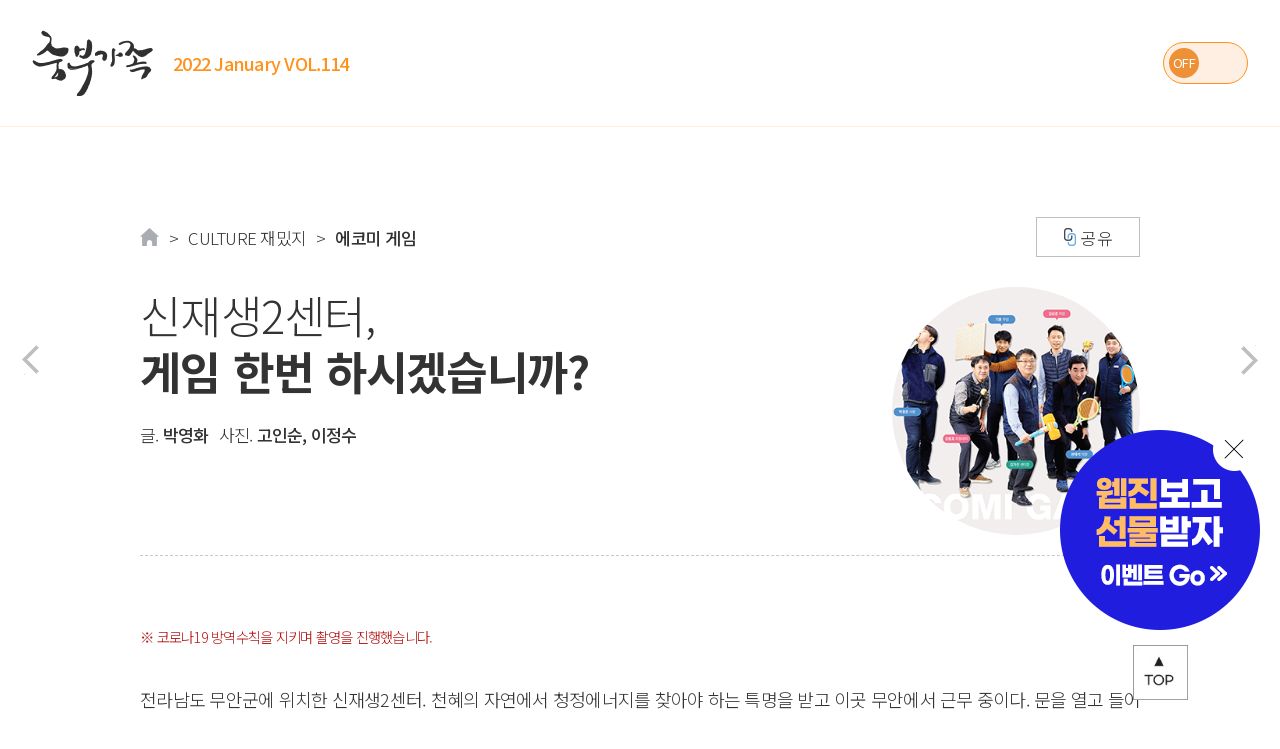

--- FILE ---
content_type: text/html
request_url: http://komipo-webzine.co.kr/page/vol13/view.php?volNum=vol13&seq=12
body_size: 10103
content:

<!DOCTYPE html>
<html lang="ko">
<head>
	<meta charset="UTF-8">
	<title>에코미 게임 : 신재생2센터,게임 한번 하시겠습니까?</title>
	<meta name='description' content="한국중부발전, KOMIPO, 신재생에너지, 발전소건설, SPC사업, 발전소운영, 해외발전사업 개척현황, 세계최고 수준의 O&M서비스제공">
	<meta name="keywords" content="한국중부발전, KOMIPO, 신재생에너지, 발전소건설, SPC사업, 발전소운영, 해외발전사업 개척현황, 세계최고 수준의 O&M서비스제공"/>
	<meta property="og:type" content="website"/>
	<meta property="og:title" content="에코미 게임 : 신재생2센터,게임 한번 하시겠습니까?"/>
	<meta property="og:description" content="한국중부발전, KOMIPO, 신재생에너지, 발전소건설, SPC사업, 발전소운영, 해외발전사업 개척현황, 세계최고 수준의 O&M서비스제공"/>
	<meta property="og:url" content=""/>
	<meta property="og:image" content=""/>
	
	<meta name="viewport" content="width=device-width,initial-scale=1.0">

	<link rel="canonical" href="http://komipo-webzine.co.kr/">
	<link rel="stylesheet" type="text/css" href="/common/css/swiper.min.css"/>	
    <link rel="stylesheet" type="text/css" href="/common/css/2022_webzin.css"/>
	<!-- fontawesom -->
    <!-- script src="https://kit.fontawesome.com/507899fcde.js" crossorigin="anonymous"></script-->
     <script src="https://kit.fontawesome.com/7e7b796bd2.js" crossorigin="anonymous"></script>
    <!-- jquery -->
    <script src="/common/js/jquery.min.js"></script>
	 <script src="/common/js/swiper.min.js"></script>    

    <script src="http://ajax.googleapis.com/ajax/libs/jquery/1.10.2/jquery.min.js"></script>
    <script src="http://cdnjs.cloudflare.com/ajax/libs/waypoints/2.0.3/waypoints.min.js"></script>
	<script src="/common/js/slick.js"></script>
	    
	<!-- 네이버 에디터 -->
	<!-- script type="text/javascript" src="/common/editor/js/HuskyEZCreator.js" charset="utf-8"></script--> 
	<!--  RestAPI 통합 통계스크립트 관리 -->




<!--  RestAPI 통합 통계스크립트 관리 END-->
<!-- Global site tag (gtag.js) - Google Analytics -->
<script async src="https://www.googletagmanager.com/gtag/js?id=UA-162763888-1"></script>
<script>
  window.dataLayer = window.dataLayer || [];
  function gtag(){dataLayer.push(arguments);}
  gtag('js', new Date());

  gtag('config', 'UA-162763888-1');
</script>
</head>

<script type="text/javascript">
	//페이징 키값을 위한 변수 정의///
	function getParameterByName(name) {
		name = name.replace(/[\[]/, "\\[").replace(/[\]]/, "\\]");
		var regex = new RegExp("[\\?&]" + name + "=([^&#]*)"),results = regex.exec(location.search);
		return results === null ? "" : decodeURIComponent(results[1].replace(/\+/g, " "));
	}
	var mn = getParameterByName('mn');
	var sn = getParameterByName('sn');
	var cn = getParameterByName('cn');
	var tab = getParameterByName('tab');
</script>

<script>
	function MM_showHideLayers() { //v9.0
	  var i,p,v,obj,args=MM_showHideLayers.arguments;
	  for (i=0; i<(args.length-2); i+=3) 
	  with (document) if (getElementById && ((obj=getElementById(args[i]))!=null)) { v=args[i+2];
		if (obj.style) { obj=obj.style; v=(v=='show')?'block':(v=='hide')?'none':v; }
		obj.display=v; }
	}
</script>




<body>

 	<header class="vol13">
        <ul class="top">
            <li><a href="https://blog.naver.com/komipo_official" target="_blank" title="BLOG 페이지 새창열림">BLOG</a></li>				
            <li><a href="https://www.facebook.com/komipo" target="_blank" title="FACEBOOK 페이지 새창열림">FACEBOOK</a></li>
            <li><a href="https://www.instagram.com/komipo_official" target="_blank" title="INSTAGRAM 페이지 새창열림">INSTAGRAM</a></li>
            <li><a href="https://www.youtube.com/channel/UCew6PRDs_1tIZ0tGvqgpDWw" target="_blank" title="YOUTUBE 페이지 새창열림">YOUTUBE</a></li>
        </ul>
        <div class="bottom">
            <span class="logo_wrap">
                <a href="/page/vol13/index.php?volNum=vol13" class="logo">
                    <img src="/common/images/2022_logo.png" alt="중부가족">
                </a>
                <p class="volumn">2022 January VOL.114</p>
            </span>
            <span class="btn_wrap">
                <input type="checkbox" id="menu">
                <label for="menu" class="btn"></label>
            </span>
        </div>
    </header>
    <!-- Nav(공통) -->
     <nav>
        <ul class="gnb">
            <li>
                <span class="lnb_title" style="width: 308px;">FREE 애쓰지</span>
                <ul class="lnb" style="width: 134px;">
                    <li><a href="/page/vol13/view.php?volNum=vol13&seq=1">CEO 레터</a></li>
                    <li><a href="/page/vol13/view.php?volNum=vol13&seq=2">프리 웨이</a></li>
                    <li><a href="/page/vol13/view.php?volNum=vol13&seq=3">숫자로 보는 프리</a></li>
                    <li><a href="/page/vol13/view.php?volNum=vol13&seq=4">프리존</a></li>
                    <li><a class="btn_event" href="/page/vol13/event.php?volNum=vol13"><span>이벤트</span>Go</a></li>
                </ul>  
            </li>
            <li>
                <span class="lnb_title">KOMIPO 잘하지</span>
                <ul class="lnb" style="width: 135px;">
                    <li><a href="/page/vol13/view.php?volNum=vol13&seq=5">포커스 중부 1</a></li>
                    <li><a href="/page/vol13/view.php?volNum=vol13&seq=6">포커스 중부 2</a></li>
                    <li><a href="/page/vol13/view.php?volNum=vol13&seq=7">오래도록 기억</a></li>
                    <li><a href="/page/vol13/view.php?volNum=vol13&seq=8">중부人스타</a></li>
                    <li><a href="/page/vol13/view.php?volNum=vol13&seq=9">역시 이 부서</a></li>
                    <li><a href="/page/vol13/view.php?volNum=vol13&seq=10">코미포 히어로</a></li>
                    <li><a href="/page/vol13/view.php?volNum=vol13&seq=11">해피 타임</a></li>
                </ul>
            </li>
            <li>
                <span class="lnb_title">CULTURE 재밌지</span>
                <ul class="lnb" style="width: 145px;">
                    <li><a href="/page/vol13/view.php?volNum=vol13&seq=12">에코미 게임</a></li>
                    <li><a href="/page/vol13/view.php?volNum=vol13&seq=13">이런 여행이라면</a></li>
                    <li><a href="/page/vol13/view.php?volNum=vol13&seq=14">오늘 뭐 읽지?</a></li>
                    <li><a href="/page/vol13/view.php?volNum=vol13&seq=15">뭐든지 궁금한 편</a></li>
                    <li><a href="/page/vol13/view.php?volNum=vol13&seq=16">KOMIPO 뉴스</a></li>
                </ul>
            </li>
        </ul>
    </nav>
<section class="sub">
	<div class="crawling-contents-top">
            <div class="location">
                <a id="crawling-nav-home" href="/page/vol13/index.php?volNum=vol13"><span>HOME</span></a>
                <span id="crawling-nav-depth1">CULTURE 재밌지</span>
                <span id="crawling-nav-depth2">에코미 게임</span>
            </div>
            <div class="bottom">
                <div class="left">
                    <h2 class="title" id="crawling-contents-title">
                        <span style="display: block; font-weight: 300;">신재생2센터,</span>
                        게임 한번 하시겠습니까?
                    </h2>
                    <div class="subtitle" id="crawling-contents-subtitle"></div>
                    <div class="by">
                        <span>글. <b>박영화</b></span>
                        <span>사진. <b>고인순, 이정수</b></span>
                    </div>   
                    <div class="function"></div>
                </div>
                <div class="right">
                    <img src="/page/vol13/img/sub12_01.png" alt="" class="img">
                </div>
            </div>
        </div><div class="crawling-contents-textbox">
            <p><small style="color: #b61919;">※ 코로나19 방역수칙을 지키며 촬영을 진행했습니다.</small></p>
            <p id="crawling-contents-introduction">전라남도 무안군에 위치한 신재생2센터. 천혜의 자연에서 청정에너지를 찾아야 하는 특명을 받고 이곳 무안에서 근무 중이다. 문을 열고 들어서는데 모두 업무에 집중 중이어서인지 엄숙함마저 감돌았다. 인사를 하기 위해 취재진 앞으로 모인 부서원들. 게임도구가 담긴 한 보따리의 짐을 보는데 당황한 기색이 역력하다. 신재생2센터 여러분, 게임 한번 하시겠습니까?</p>
            <p class="img">
                <span>
                    <img src="/page/vol13/img/sub12_02.png" alt="">
                    <img src="/page/vol13/img/sub12_03.png" alt="">
                </span>
            </p>
        </div><div class="crawling-contents-textbox"> 
            <h4 class="tag01">Round. 1</h4>
            <h3 style="padding-top: 0.5rem; color: #333;">“에코미게임에 초대되신 여러분, 환영합니다.”</h3>                
            <div class="flex">
                <span style="max-width: 55%; margin-right: 4%;">
                    <p>
                        거창한 인사에 당황한 듯 주춤한 부서원들. 하지만 그것도 잠시 이내 호기심 가득한 얼굴로 미소를 지어 보인다. 에코미게임은 3개의 게임에 도전해 성공 시 맛있는 간식을 선물 받는 코너다. 게임 선정은 주사위를 던져 나온 번호로 결정하고, 게임에 성공하지 못한다고 해도 벌칙수행 후 재도전의 기회가 주어진다.<br/>
                        첫 번째 게임을 정하기 위해 기훈 주임이 힘껏 주사위를 던졌다. 힘차게 돌아가던 주사위가 숫자 6에 멈췄다.<br/>
                        100개의 종이컵으로 탑을 쌓는 게임이다. 종이컵을 피라미드 형태로 쌓았다가 정리하는 것까지 2분 동안 완성하면 되는데, 순발력과 집중력이 중요한 게임! 게임의 시작을 알림과 동시에 탑 쌓기가 시작됐다. 하지만 아직 몸이 덜 풀려서인지 종이컵탑이 금방 무너졌다. 쉽게 끝나버리면 어쩌나 걱정했던 것과 달리 실패하자 부서원들의 태도가 달라졌다. 김상준 차장은 “집중하자, 그쪽을 맡아, 이쪽은 내가 쌓을게”라며 모두의 집중력을 바로 잡았다. 현장에서 길러온 리더십이 다시 살아나는 듯 했다. 그렇게 두 번의 실패를 겪은 뒤 세 번의 도전 끝에 흐트러짐 없이 종이컵탑쌓기 게임에 성공할 수 있었다.
                    </p>
                </span>
                <span>
                    <div class="pc992" style="height: 0.45rem;"></div>
                    <p class="img">
                        <span>
                            <img src="/page/vol13/img/sub12_04.png" alt="">
                        </span>
                    </p>
                </span>
            </div>
            <p class="img">
                <span>
                    <img src="/page/vol13/img/sub12_05.png" alt="" style="max-width: 500px;">
                </span>
            </p>
        </div><div class="crawling-contents-textbox"> 
            <h4 class="tag01">Round. 2</h4>
            <h3 style="padding-top: 0.5rem; color: #333;">“모두 집중! 한 번에 끝내자고~.”</h3>     
            <p>
                두 번째 게임은 ‘젠가세로세우기’였다. 7명 모두가 30초 동안 6개의 젠가를 동시에 세워야 하는 것. 모두 젠가를 손에 쥐고는 준비태세를 갖췄다. 이미 종이컵탑쌓기로 몸을 푼 부서원들이 자신감을 내비쳤다. 하지만 세로로 세우는 건 쉽지 않은 일. 게임이 시작되자 김형호 대리가 자신의 미션을 빠르게 성공시킨 뒤, 동료를 도와주는 여유까지 보이며 단연 돋보였다. 28! 29! 30! 제한시간이 끝날 무렵 권재석 차장의 젠가가 무너지면서 공들여 쌓은 동료의 젠가까지 건드리는 불상사가 일어나고야 말았다. 실패! 부서원들의 탄식이 이어졌다. 박종운 사원은 권재석 차장의 엉덩이를 날카롭게 가격했다. 마치 이 순간만을 기다린 것처럼.<br/>
                이번엔 집중에 도움이 된다는 명분으로 취재진이 선택한 음악이 플레이되었다. 방해 작전이었다. 갑작스러운 음악 공격에 당황한 부서원들이 하나 둘 웃음을 터트리더니 젠가를 세우는 손이 심하게 요동쳤다. 와르르. 결국 젠가탑이 여기저기 무너져 테이블 위에 널브러졌다. 그렇게 무너지고 다시 세우기를 반복하며 7번째 도전 끝에 드디어 젠가세로세우기에 성공했다. “와~” 모두가 기쁨의 환호성을 지르다가, 그 순간 진심으로 기뻐하는 자신들의 모습에 멋쩍어하며 다시 한번 웃음을 터트렸다. 
            </p>   
            <div class="flex">
                <span>
                    <p class="img">
                        <span>
                            <img src="/page/vol13/img/sub12_06.png" alt="">
                        </span>
                    </p>
                </span>
                <span>
                    <p class="img">
                        <span>
                            <img src="/page/vol13/img/sub12_07.png" alt="">
                        </span>
                    </p>
                </span>
            </div>
            <p class="img">
                <span>
                    <img src="/page/vol13/img/sub12_08.png" alt="" style="max-width: 500px;">
                </span>
            </p>
            <p class="img">
                <span>
                    <img src="/page/vol13/img/sub12_09.png" alt="">
                </span>
            </p>
        </div><div class="crawling-contents-textbox"> 
            <h4 class="tag01">Round. 3</h4>
            <h3 style="padding-top: 0.5rem; color: #333;">“다음 게임은 뭐가 나올까?” “제기차기도 있어요?”</h3>        
            <p>
                부서원들은 어느 순간부터 게임을 진심으로 즐기고 있었다. 세 번째 게임은 바로 ‘알까기’. 이번 게임은 신재생2센터와 취재진의 대결이다. 바둑판에 흑돌과 백돌 7개가 각 진영에 놓여졌다. 선공에 나선 기훈 주임. 이리저리 공격하기 좋은 각도를 재며 신중한 모습이다. 동료들도 훈수두기에 바쁘다. 탁! 소리와 함께 움직인 흑돌이 백돌을 밖으로 밀어냈다. 이번엔 취재진이 백돌을 튕겨 흑돌 하나를 밖으로 밀어냈다. 초반 팽팽하게 이어지던 게임은 신재생2센터 부서원들의 공격이 연속으로 성공하면서 승패가 기울어졌다. 결국 5대 0으로 신재생2센터의 승리! 3개의 게임에 모두 성공한 신재생2센터에는 맛있는 피자가 선물로 배달됐다.<br/>
                한 시간이 순식간에 흘렀다. 게임이 진행되는 내내 웃음이 끊이지 않았던 신재생2센터.<br/>
                김가진 센터장이 먼저 소감을 밝혔다. “평소 안 해본 게임이어서 처음에는 당황스러웠는데, 즐거웠어요. 많이 웃었습니다. 좋은 추억이 생겼습니다.” 고개를 끄덕이며 가만히 소감을 듣던 기훈 주임이 말을 이었다. “코로나19 때문에 분위기가 위축되어 있었는데, 에코미게임 덕분에 기분 전환이 된 것 같아요. 즐거운 시간도 보내고, 간식도 선물해주셔서 감사합니다. 아, 신재생2센터가 무안에 있는 걸 모르는 분이 많으신데, 저희 여기서 잘 지내고 있습니다.” 최근 이곳으로 발령받아 온 김대진 차장도 “오늘 특별한 시간 덕분에 긴장이 풀어진 것 같아요. 부서원들의 새로운 모습을 보게 되어 좋았습니다”라며 활짝 웃어보였다.<br/>
                “저는 오늘 게임을 통해 우리 부서원 모두를 사랑하게 되었습니다.” 권재석 차장의 갑작스러운 고백에 당황한 부서원들은 순간 멈칫했다가 동시에 웃음을 터트렸다. 이보다 더 완벽한 소감이 있을까. 멀리 무안에서 서로를 의지하며 지내는 신재생2센터. 권재석 차장의 바람대로 2022년에는 더 많이 웃고, 더 많은 사랑으로 채워지기를 바라본다.
            </p>
            <div class="flex">
                <span>
                    <p class="img">
                        <span>
                            <img src="/page/vol13/img/sub12_10.png" alt="">
                        </span>
                    </p>
                </span>
                <span>
                    <p class="img">
                        <span>
                            <img src="/page/vol13/img/sub12_11.png" alt="">
                        </span>
                    </p>
                </span>
            </div>
        </div><div class="crawling-contents-textbox">
            <h3 class="text-center keepall">에코미 게임에 신청해 주세요!</h3>
            <h4 class="text-center keepall" style="padding-bottom: 0.25rem;">
                세 가지 게임에 모두 성공한 <br class="mo575"/>부서에 맛있는 간식을 선물해드립니다.
            </h4>
            <p class="text-center keepall" style="line-height: 1.45;">
                *이 코너는 KOMIPO 임직원의 <br class="mo575"/>참여신청을 위한 코너입니다.<br/>
                *본 페이지는 사연소개 및 경품지급을 위해 ‘성함, 소속부서’ 등의 개인정보를 수집함을 알려드립니다.<br/>
                *신청기간 : 2월 23일(수)까지
            </p>
            <button class="btn01 modal_btn" data-id="modal01" style="background-image: url('/page/vol13/img/btn01.png');">신청하기</button>
        </div>	
	   <div class="function">
            <button id="share"><span>공유</span></button>
            <button id="print" onclick="window.print(); return false;"><span>인쇄</span></button>
            <div class="share_list">
                <button class="share01" id="vIconFb" onclick="window.open(url_combine_fb, '에코미 게임', 'scrollbars=no, width=600, height=600'); return false;"><span>페이스북</span></button>
                <button class="share02" id="vIconBg"  onclick="window.open(url_combine_naver, '에코미 게임', 'scrollbars=no, width=600, height=600'); return false;"><span>블로그</span></button>
                <button id="sh-link"><span>URL복사</span></button>
            </div>
        </div>
        <div class="movement">            
                        <a class='' href="?volNum=vol13&seq=11">
            <button class="prev_arrow"></button> 
            <button class="prev"><span>해피 타임</span></button>            
            </a>
                        <a class='' href="?volNum=vol13&seq=13">
            <button class="next_arrow"></button>
            <button class="next"><span>이런 여행이라면</span></button>             
            </a>
                    </div> 
    </section>
     <!-- 신청하기(팝업) -->
    <div class="modal" id="modal01">
        <div class="wrap append">
            <div class="append_top">
                <!-- h3>에코미 게임에 신청해 주세요!</h3>
                <h4>세 가지 게임에 모두 성공한 부서에 맛있는 간식을 선물해드립니다.</h4>
                <p>
                    *이 코너는 KOMIPO 임직원의 참여신청을 위한 코너입니다.<br/>
                    *본 페이지는 사연소개 및 경품지급을 위해 ‘성함, 소속부서’ 등의 개인정보를 수집함을 알려드립니다.
                </p-->
                <h3>에코미 게임에 신청해 주세요!</h3>
                     <h4>세 가지 게임에 모두 성공한 부서에 맛있는 간식을 선물해드립니다.</h4>
                     <p>
                     *이 코너는 KOMIPO 임직원의 참여신청을 위한 코너입니다.<br/>
                     *본 페이지는 사연소개 및 경품지급을 위해 ‘성함, 소속부서’ 등의 개인정보를 수집함을 알려드립니다.<br/>
                     *신청기간 : 2월 23일(수)까지
                     </p>            </div>
            <form action="/common/controller/user_register.php" method="post" name="reg_form" id="reg_form" enctype="multipart/form-data">
            <input type="hidden" name="mode" value="write">
         	<input type="hidden" name="reg_volume" value="vol13">
         	<input type="hidden" name="reg_seq" value="12">
         	<input type="hidden" name="reg_menu" value="ecomigame">
            <ul class="append_input">
                <li>
                    <span class="append_subtitle">이름</span>
                    <input type="text" name="reg_name" maxlength="10">
                </li>            
                <li>
                    <span class="append_subtitle">소속</span>
                    <input type="text" name="reg_attach" maxlength="20" placeholder="소속본부와 부서명을 적어주세요">
                </li>
                <li>
                    <span class="append_subtitle">참여사연</span>
                    <textarea placeholder="300자 미만" name="reg_content" maxlength="350" ></textarea>
                </li>
                <li>
                    <span class="append_subtitle">개인정보 동의</span>
                    <div class="append_agreement">
                        <p>
                            중부가족은 수집되는 귀하의 개인정보를 중요시하며 「개인정보보호법」을 준수하고 있습니다.<br/>
                            <b>- 개인정보 수집 항목</b> : 이름, 소속 <br/>
                            <b>- 제공받는 자</b> : 중부가족 웹진 운영 대행사 경성문화사<br/>
                            <b>- 개인정보 수집·이용 목적</b> : 중부가족 웹진 만족도조사를 위해 사용<br/>
                            <b>- 개인정보의 보유 및 이용기간</b> : 조사 및 경품지급 후 파기<br/>
                            <b>- 동의를 거부할 권리가 있으며 동의하지 않을 경우 추첨에서 제외됩니다.</b>
                        </p>
                        <span class="append_check">
                            <input type="checkbox" id="check01">
                            <label for="check01">개인정보 수집·이용에 동의합니다.</label>    
                        </span>
                    </div>
                </li>
                <li> 
                    <span class="append_subtitle">자동등록방지</span>       
                    <div class="append_secure">
                        <span><img id="captcha_img" src="/_LIB/_secure_img/secureimage.php?key=1653066392" alt=""></span>
                        <button type="button" id="captcha_btn"><i class="fas fa-sync-alt" aria-hidden="true"></i></button>
                        <input type="text" name="captcha" onkeyup="onlyNumber(this);" maxlength="5">
                    </div>
                </li>
            </ul>
            </form>
            <button class="append_btn" onclick="javascript:reg_submit();">제출하기</button>
        </div>
    </div>	<footer>
        <div class="wrap">
        	            <a href="/page/vol13/index.php?volNum=vol13" class="logo">
                <img src="/common/images/2022_logo.png" alt="중부가족">
            </a>
                        <div class="center">
                <p class="address">
                    <span>주소 : 충청남도 보령시 보령북로 160</span>
                    <span>상호명 : 한국중부발전 (주)</span>
                    <span>사업자등록번호 : 120 - 86 - 19170</span>
                    <span>대표자명 : 김호빈</span>
                    <span>TEL : 070-7511-1123, 070-7511-1127</span>
                </p>
				<span class="copy">※<중부가족> 웹진은 Internet Explorer에 최적화되어있지 않습니다. 보안에 안정적이고 원활한 서비스 이용을 위하여 최신 브라우저로 접속하기를 권장합니다.</span>
               <span class="copy">COPYRIGHT 2021 중부가족 웹진. ALL RIGHTS RESERVED.</span>
            </div>
                <select class="site" onchange="window.open(value,'_blank');">
         <option disabled="disabled" selected="">이전호 보기</option>
         <option value="/page/vol24/index.html">Vol.125</option>
         <option value="/page/vol23/index.html">Vol.124</option>
         <option value="/page/vol22/index.html">Vol.123</option>
         <option value="/page/vol21/index.html">Vol.122</option>
         <option value="/page/vol20/index.html">Vol.121</option>
         <option value="/page/vol19/index.html">Vol.120</option>
         <option value="/page/vol18/index.php?volNum=vol18">Vol.119</option>
         <option value="/page/vol17/index.php?volNum=vol17">Vol.118</option>
         <option value="/page/vol16/index.php?volNum=vol16">Vol.117</option>
         <option value="/page/vol15/index.php?volNum=vol15">Vol.116</option>
         <option value="/page/vol14/index.php?volNum=vol14">Vol.115</option>
         <option value="/page/vol13/index.php?volNum=vol13">Vol.114</option>
         <option value="/page/vol12/index.php?volNum=vol12">Vol.113</option>
         <option value="/page/vol11/index.php?volNum=vol11">Vol.112</option>
         <option value="/page/vol10/index.php?volNum=vol10">Vol.111</option>
         <option value="/page/vol09/index.php?volNum=vol09">Vol.110</option>
         <option value="/page/vol08/index.php?volNum=vol08">Vol.109</option>
         <option value="/page/vol07/index.php?volNum=vol07">Vol.108</option>
         <option value="/page/vol06/index.php?volNum=vol06">Vol.107</option>
         <option value="/page/vol05/index.php?volNum=vol05">Vol.106</option>
         <option value="/page/vol04/index.php?volNum=vol04">Vol.105</option>
         <option value="/page/vol03/index.php?volNum=vol03">Vol.104</option>
         <option value="/page/vol02/index.php?volNum=vol02">Vol.103</option>
         <option value="/page/vol01/index.php?volNum=vol01">Vol.102</option>     
       </select>        </div>
    </footer>
   
    <script src="/common/js/2022_app.js"></script>
	<!--RestAPI 통합 통계스크립트 관리 -->


<!-- RestAPI 통합 통계스크립트 관리 END-->
</body>
</html>
 <script src="https://ajax.googleapis.com/ajax/libs/jquery/1.12.0/jquery.min.js"></script>
 <script>
	$(document).on("click", "#sh-link", function(e) { // 링크복사 시 화면 크기 고정 
		$('html').find('meta[name=viewport]').attr('content', 'width=device-width,initial-scale=1.0,minimum-scale=1.0,maximum-scale=1.0,user-scalable=no'); 
		var html = "<input id='clip_target' type='text' value='' style='position:absolute;top:-9999em;'/>"; 
		$(this).append(html); 
		var input_clip = document.getElementById("clip_target"); //현재 url 가져오기 
		var _url = $(location).attr('href'); $("#clip_target").val(_url); 
		if (navigator.userAgent.match(/(iPod|iPhone|iPad)/)) { 
			var editable = input_clip.contentEditable; 
			var readOnly = input_clip.readOnly; 
			input_clip.contentEditable = true; 
			input_clip.readOnly = false; 
			var range = document.createRange(); range.selectNodeContents(input_clip); 
			var selection = window.getSelection(); selection.removeAllRanges(); selection.addRange(range); input_clip.setSelectionRange(0, 999999); input_clip.contentEditable = editable; input_clip.readOnly = readOnly; } else { input_clip.select(); } try { var successful = document.execCommand('copy'); input_clip.blur(); 
			if (successful) { alert("URL이 복사 되었습니다. 원하시는 곳에 붙여넣기 해 주세요."); // 링크복사 시 화면 크기 고정 
		$('html').find('meta[name=viewport]').attr('content', 'width=device-width,initial-scale=1.0,minimum-scale=1.0,maximum-scale=1.0,user-scalable=yes'); } else { alert('이 브라우저는 지원하지 않습니다.'); } } catch (err) { alert('이 브라우저는 지원하지 않습니다.'); } }); //클립보드 복사
</script>


<!-- SNS 공유용 주소 연결 용 --> 
<script type="text/javascript" async> 

var url_default_fb = "https://www.facebook.com/sharer/sharer.php?u="; 
var url_default_naver = "http://share.naver.com/web/shareView.nhn?url="; 
var title_default_naver = "&title="; 
var url_default_ks = "https://story.kakao.com/share?url="; 
var url_default_tw_txt = "https://twitter.com/intent/tweet?text="; 
var url_default_tw_url = "&url="; 
var url_default_band = "http://band.us/plugin/share?body="; 
var url_route_band = "&route="; 

var url_this_page = window.location.href; 
var naver_blog_param = "komipo-webzine.co.kr/page/vol13/view.php?naver_blog_param=vol13|12";
if(naver_blog_param == "")
{
	naver_blog_param = url_this_page;
}

var title_this_page = document.title; 
var url_combine_fb = url_default_fb + encodeURIComponent(url_this_page);
var url_combine_naver = url_default_naver + encodeURI(encodeURIComponent(naver_blog_param)) + title_default_naver + encodeURI(title_this_page);
var url_combine_tw = url_default_tw_txt + document.title + url_default_tw_url + encodeURIComponent(url_this_page); 
var url_combine_band = url_default_band + encodeURIComponent(url_this_page)+ '%0A' + encodeURIComponent(title_this_page)+'%0A' + '&route=tistory.com'; 
var url_combine_ks = url_default_ks + encodeURIComponent(url_this_page); 
</script>

  <div class="banner">
        <button class="btn_close"><span >닫기</span></button>
        <a href="/page/vol13/event.php?volNum=vol13" class="img">
            <img src="/page/vol13/img/event.jpg" alt="">
            <img src="/page/vol13/img/event_mo.png" alt="" class="mo">
        </a>
    </div>
    <button class="btn_top"><span>TOP</span></button>    
  <script src="/common/js/2022_sub.js"></script>
<script>
	var type = '12';
    $("#captcha_btn").on('click', function() {        
        $("#captcha_img").attr("src", "/_LIB/_secure_img/secureimage.php?key=" + parseInt(Math.random() * 100000, 10)); });
    
    $("#file_btn1").on('click', function () {
    	    event.preventDefault ? event.preventDefault() : event.returnValue = false;
    	    $("#origin_file_img").trigger('click');
    	});
    
    $("#origin_file_img").on('change', function () {
    	 	
    		if($("#origin_file_img").val() != "") {
    	    	
    			var maxSize = 5 * 1024 * 1024; // 5MB
    	   	 	var value = this.value;
    	   	 	var fileSize = $("#origin_file_img")[0].files[0].size;
    	   			    		
    			var ext = $("#origin_file_img").val().split(".").pop().toLowerCase();		    
    			if($.inArray(ext, ["jpg", "jpeg", "png"]) == -1) {
    				alert("첨부파일은 jpg, png 만 가능합니다.");
    				$("#origin_file_img").val("");
    				$("#file1").val("");
    				return false;
    			}
    
    			if(fileSize > maxSize){
    				alert("첨부파일 사이즈는 5MB 이내로 등록 가능합니다.");
    				$("#origin_file_img").val("");
    				$("#file1").val("");
    				return false;
    			}    		
    			
    	 	     $("#file1").val(value);			
    		}
    		
    	});

    function reg_submit()
    {   	
     /*   if(type == 2)
        { 
    		if(!$("#file1").val()){ alert("이미지를 업로드 해주세요.");return false; } 
        }*/  	
    	if(!$("input[name='reg_name']").val()) { alert("성함을 입력해주세요."); $("input[name='reg_name']").focus(); return false; }  	 
    	if(!$("input[name='reg_attach']").val()) { alert("소속을 입력해주세요."); $("input[name='reg_attach']").focus(); return false; }    
    	if(!$("textarea[name='reg_content']").val()) { alert("내용을 입력해주세요.");$("textarea[name='reg_content']").focus(); return false; } 	
    	if(!$("input[name='captcha']").val()) { alert("자동등록방지를 입력해주세요.");$("input[name='captcha']").focus(); return false; } 	
    	
    	if(!$("#check01").is(":checked")) { alert("개인정보수집 및 이용에 동의해야합니다."); $("#check01").focus(); return; }	
    	$("#reg_form").submit();  			
    	
    }	

    function onlyNumber(e)
    {
    	var regexp = /[^[0-9]/g;
    	
    	var value = $(e).val().replace(/ /gi, '');
    	
    	if(regexp.test(value)){
    	  	$(e).val(value.replace(regexp,""));
    		$(e).focus();
    		return false;
    	}
    }  
</script>



--- FILE ---
content_type: text/css
request_url: http://komipo-webzine.co.kr/common/css/2022_webzin.css
body_size: 11217
content:
@charset "UTF-8";
@import url("normalize.css");
@import url("https://cdn.jsdelivr.net/gh/moonspam/NanumBarunGothic@latest/nanumbarungothicsubset.css");
@import url("https://fonts.googleapis.com/css2?family=Noto+Sans+KR:wght@100;300;400;500;700;900&display=swap");

@font-face {
    font-family: 'GmarketSansLight';
    font-style: normal;
    font-weight: normal;
    src: url("../font/GmarketSansLight.eot");
    src: local(""), url("../font/GmarketSansLight.eot?#iefix") format("embedded-opentype"), url("../font/GmarketSansLight.woff") format("woff"), url("../font/GmarketSansLight.ttf") format("truetype"), url("../font/GmarketSansLight.svg") format("svg");
}

@font-face {
    font-family: 'GmarketSansMedium';
    font-style: normal;
    font-weight: normal;
    src: url("../font/GmarketSansMedium.eot");
    src: local(""), url("../font/GmarketSansMedium.eot?#iefix") format("embedded-opentype"), url("../font/GmarketSansMedium.woff") format("woff"), url("../font/GmarketSansMedium.ttf") format("truetype"), url("../font/GmarketSansMedium.svg") format("svg");
}

@font-face {
    font-family: 'GmarketSansBold';
    font-style: normal;
    font-weight: normal;
    src: url("../font/GmarketSansBold.eot");
    src: local(""), url("../font/GmarketSansBold.eot?#iefix") format("embedded-opentype"), url("../font/GmarketSansBold.woff") format("woff"), url("../font/GmarketSansBold.ttf") format("truetype"), url("../font/GmarketSansBold.svg") format("svg");
}

* {
    padding: 0;
    margin: 0;
    -webkit-box-sizing: border-box;
    box-sizing: border-box;
    letter-spacing: -0.75px;
    font-family: 'Noto Sans KR', sans-serif;
    color: #333333;
}

img {
    vertical-align: middle;
}

select,
button,
textarea {
    -webkit-appearance: none;
    -moz-appearance: none;
    appearance: none;
    border: none;
    border-radius: 0;
    background-color: transparent;
}

select:focus,
input:focus,
button:focus,
textarea:focus {
    outline: none;
}

select::-ms-expand {
    display: none;
}

input[type="text"],
input[type="number"],
input[type="file"] {
    -webkit-appearance: none;
    -moz-appearance: none;
    appearance: none;
    border: none;
    border-radius: 0;
    background-color: transparent;
}

input[type="radio"] {
    display: none !important;
}

input[type="number"]::-webkit-outer-spin-button,
input[type="number"]::-webkit-inner-spin-button {
    -webkit-appearance: none;
}

textarea {
    resize: none;
}

table {
    border-collapse: collapse;
}

br {
    font-family: 'Noto Sans KR', sans-serif;
}

.hide {
    display: none !important;
}

html,
body {
    width: 100%;
    height: 100%;
    font-size: 20px;
}

body {
    height: auto;
    max-width: 1920px;
    min-width: 320px;
    margin: 0 auto;
}

header {
    position: relative;
    background-color: #fff;
    z-index: 999;
}

header .top {
    display: -webkit-box;
    display: -ms-flexbox;
    display: flex;
    -ms-flex-wrap: wrap;
    flex-wrap: wrap;
    -webkit-box-align: center;
    -ms-flex-align: center;
    align-items: center;
    -webkit-box-pack: end;
    -ms-flex-pack: end;
    justify-content: flex-end;
    padding: 0.5rem calc((100% - 1273px)/2);
    background-color: #f6f6f6;
}

header .top>li {
    position: relative;
    padding: 0 0.75rem;
}

header .top>li::after {
    display: inline-block;
    content: "·";
    position: absolute;
    right: 0;
    top: 50%;
    font-size: 0.8rem;
    line-height: 1;
    color: #7e7e7e;
    -webkit-transform: translateY(-50%);
    transform: translateY(-50%);
}

header .top>li>a {
    display: block;
    font-size: 0.75rem;
    font-weight: 300;
    color: #7e7e7e;
}

header .top>li:last-child {
    padding-right: 0;
}

header .top>li:last-child::after {
    display: none;
}

header .bottom {
    display: -webkit-box;
    display: -ms-flexbox;
    display: flex;
    -ms-flex-wrap: wrap;
    flex-wrap: wrap;
    -webkit-box-align: center;
    -ms-flex-align: center;
    align-items: center;
    -webkit-box-pack: justify;
    -ms-flex-pack: justify;
    justify-content: space-between;
    padding: 1.5rem calc((100% - 1273px)/2);
}

header .bottom .logo_wrap {
    display: -webkit-box;
    display: -ms-flexbox;
    display: flex;
    -ms-flex-wrap: wrap;
    flex-wrap: wrap;
    -webkit-box-align: center;
    -ms-flex-align: center;
    align-items: center;
    margin-left: 4.5%;
}

header .bottom .logo_wrap .logo {
    display: inline-block;
}

header .bottom .logo_wrap .logo>img {
    display: block;
    max-width: 100%;
}

header .bottom .logo_wrap .volumn {
    margin-left: 1rem;
    font-weight: 500;
    font-size: 1rem;
    color: red;
}

header .bottom .btn_wrap {
    display: -webkit-box;
    display: -ms-flexbox;
    display: flex;
    -ms-flex-wrap: wrap;
    flex-wrap: wrap;
    -webkit-box-align: center;
    -ms-flex-align: center;
    align-items: center;
}

header .bottom .btn_wrap::before {
    display: inline-block;
    content: "MENU";
    margin-right: 0.5rem;
    font-size: 0.8rem;
    font-weight: 500;
    color: red;
}

header .bottom .btn_wrap .btn {
    width: 85px;
    height: 42px;
    padding: 0.25rem;
    border: 1px solid red;
    border-radius: 21px;
    background-color: #f4f4f4;
    cursor: pointer;
}

header .bottom .btn_wrap .btn::before {
    display: -webkit-box;
    display: -ms-flexbox;
    display: flex;
    -ms-flex-wrap: wrap;
    flex-wrap: wrap;
    -webkit-box-align: center;
    -ms-flex-align: center;
    align-items: center;
    -webkit-box-pack: center;
    -ms-flex-pack: center;
    justify-content: center;
    content: "OFF";
    position: relative;
    left: 0;
    width: 30px;
    height: 30px;
    border-radius: 100%;
    font-size: 0.65rem;
    background-color: #999999;
    color: #fff;
    -webkit-transition: 0.3s ease all;
    transition: 0.3s ease all;
}

header .bottom .btn_wrap input[type="checkbox"] {
    display: none;
}

header .bottom .btn_wrap input[type="checkbox"]:checked+label.btn::before {
    content: "ON";
    left: calc(100% - 30px);
    background-color: red;
}

nav {
    display: none;
    position: absolute;
    left: 0;
    top: 0;
    width: 100%;
    height: 100%;
    background-color: rgba(0, 0, 0, 0.5);
    z-index: 998;
    overflow: auto;
}

nav .gnb {
    position: relative;
    display: -webkit-box;
    display: -ms-flexbox;
    display: flex;
    -ms-flex-wrap: wrap;
    flex-wrap: wrap;
    -webkit-box-pack: center;
    -ms-flex-pack: center;
    justify-content: center;
    margin-top: 163.25px;
    padding: 0 calc((100% - 1273px)/2);
    background-color: #fff;
}

nav .gnb::before {
    display: block;
    content: "";
    position: absolute;
    left: 0;
    top: 0;
    width: 100%;
    height: 60px;
    background-color: red;
    z-index: 1;
}

nav .gnb>li {
    min-width: 330px;
    max-width: 33.33%;
    border-right: 1px solid #dddddd;
}

nav .gnb .lnb_title {
    position: relative;
    display: -webkit-box;
    display: -ms-flexbox;
    display: flex;
    -webkit-box-align: center;
    -ms-flex-align: center;
    align-items: center;
    -webkit-box-pack: center;
    -ms-flex-pack: center;
    justify-content: center;
    height: 60px;
    font-size: 1.1rem;
    color: #fff;
    z-index: 2;
}

nav .lnb {
    min-height: 375px;
    margin: 0.75rem auto 0;
}

nav .lnb>li {
    margin-bottom: 0.75rem;
}

nav .lnb>li>a {
    display: block;
    font-size: 1rem;
    font-weight: 300;
    word-break: keep-all;
}

nav .lnb>li>a:hover {
    font-weight: 400;
    color: red;
}

nav .lnb>li>a.btn_event {
    display: -webkit-box;
    display: -ms-flexbox;
    display: flex;
    -ms-flex-wrap: wrap;
    flex-wrap: wrap;
    -webkit-box-align: center;
    -ms-flex-align: center;
    align-items: center;
    -webkit-box-pack: center;
    -ms-flex-pack: center;
    justify-content: center;
    width: 165px;
    height: 55px;
    padding-top: 7px;
    margin-top: 1.5rem;
    font-family: 'GmarketSansBold';
    font-size: 1.15rem;
    border-radius: 3rem;
    background-color: #211ddf;
    color: #fff !important;
    -webkit-transform: translateX(-20px);
    transform: translateX(-20px);
}

nav .lnb>li>a.btn_event>span {
    margin-right: 0.25rem;
    font-family: 'GmarketSansBold';
    color: #ffb748 !important;
}

nav .lnb>li>a.btn_event::after {
    display: inline-block;
    content: "";
    width: 18px;
    height: 16px;
    margin: -10px 0 0 0.25rem;
    background-image: url("../images/2022_arrow.png");
    background-size: cover;
}

nav .lnb>li:last-child {
    margin-bottom: 0;
}

nav .lnb_banner {
    display: -webkit-box;
    display: -ms-flexbox;
    display: flex;
    -ms-flex-wrap: wrap;
    flex-wrap: wrap;
    -webkit-box-pack: center;
    -ms-flex-pack: center;
    justify-content: center;
    padding: 0 calc((100% - 1273px)/2);
    background-color: #f6f6f6;
}

nav .lnb_banner>span {
    width: 330px;
    border-right: 1px solid #dddddd;
}

nav .lnb_banner>span>a {
    display: -webkit-box;
    display: -ms-flexbox;
    display: flex;
    -ms-flex-wrap: wrap;
    flex-wrap: wrap;
    -webkit-box-align: center;
    -ms-flex-align: center;
    align-items: center;
    -webkit-box-pack: center;
    -ms-flex-pack: center;
    justify-content: center;
    padding: 1.5rem 5%;
}

nav .lnb_banner>span>a .img {
    margin-right: 0.75rem;
}

nav .lnb_banner>span>a .text {
    max-width: calc(100% - (45px + 0.75rem));
    font-family: 'GmarketSansBold';
    font-size: 1rem;
    word-break: keep-all;
}

nav .lnb_banner>span>a .text>b {
    font-family: 'GmarketSansBold';
}

nav .wrap {
    background-color: #fff;
}

nav .wrap .gnb {
    background-color: transparent;
}

nav .wrap .lnb {
    min-height: auto;
    margin: 0.75rem auto 4rem;
}

footer .wrap {
    display: -webkit-box;
    display: -ms-flexbox;
    display: flex;
    -ms-flex-wrap: wrap;
    flex-wrap: wrap;
    -webkit-box-align: center;
    -ms-flex-align: center;
    align-items: center;
    width: 1272px;
    padding: 2rem 0;
    margin: 0 auto;
    border-top: 1px solid #333;
}

footer .logo>img {
    display: block;
    max-width: 100%;
}

footer .center {
    width: calc(100% - (121px + 120px));
    padding: 0 2rem;
}

footer .address {
    overflow: hidden;
}

footer .address>span {
    display: -webkit-box;
    display: -ms-flexbox;
    display: flex;
    -ms-flex-wrap: wrap;
    flex-wrap: wrap;
    -webkit-box-align: center;
    -ms-flex-align: center;
    align-items: center;
    float: left;
    margin-right: 0.25rem;
    font-size: 0.75rem;
    color: #919191;
}

footer .address>span::after {
    display: inline-block;
    content: "|";
    margin-left: 0.25rem;
    font-size: 0.65rem;
}

footer .address>span:last-child {
    margin-right: 0;
}

footer .address>span:last-child::after {
    display: none;
}

footer .copy {
    display: block;
    margin-top: 0.25rem;
    font-size: 0.75rem;
    color: #919191;
}

footer .site {
    width: 120px;
    height: 35px;
    padding: 0 1.5rem 0 0.5rem;
    font-size: 0.75rem;
    border: 1px solid #dddddd;
    background-image: url("../images/2022_select.png");
    background-repeat: no-repeat;
    background-position: center;
    background-position-x: calc(100% - 0.5rem);
    color: #919191;
    cursor: pointer;
}

.banner {
    display: inline-block;
    position: fixed;
    right: 1.5rem;
    bottom: calc(1.5rem + 55px + 0.75rem);
    z-index: 996;
}

.banner .btn_close {
    display: none;
    position: absolute;
    right: 0.5rem;
    top: 0.5rem;
    width: 28px;
    height: 28px;
    background-image: url("../images/2022_close.png");
    background-size: 100%;
    z-index: 997;
    cursor: pointer;
}

.banner .btn_close>span {
    display: none;
}

.banner .img {
    display: block;
}

.banner .img>img {
    display: block;
    max-width: 100%;
}

.banner .img>img.mo {
    display: none;
}

.banner:hover .btn_close {
    display: block;
}

.btn_top {
    position: fixed;
    right: calc(1.5rem + (206px - 55px)/2);
    bottom: 1.5rem;
    z-index: 996;
    display: inline-block;
    width: 55px;
    height: 55px;
    background-image: url("../images/2022_top.jpg");
    background-size: cover;
    cursor: pointer;
}

.btn_top>span {
    display: none;
}

/*Ipad Pro*/
@media (max-width: 1290px) {
    header {
        border-bottom: 1px solid #cce2f5;
    }

    header .top {
        display: none;
    }

    header .bottom {
        padding: 1.5rem 2.5%;
    }

    header .bottom .logo_wrap {
        margin-left: 0;
    }

    header .bottom .logo_wrap .volumn {
        font-size: 0.9rem;
    }

    header .bottom .btn_wrap::before {
        display: none;
    }

    header.on {
        position: fixed;
        width: 100%;
    }

    nav {
        padding-left: 27.5%;
        height: 100% !important;
    }

    nav .gnb {
        display: block;
        min-height: calc(100% - 127px);
        padding: 2rem;
        margin-top: 127px;
    }

    nav .gnb::before {
        display: none;
    }

    nav .gnb>li {
        display: -webkit-box;
        display: -ms-flexbox;
        display: flex;
        -ms-flex-wrap: wrap;
        flex-wrap: wrap;
        -webkit-box-align: start;
        -ms-flex-align: start;
        align-items: start;
        min-width: auto;
        max-width: none;
        padding-bottom: 1.25rem;
        margin-bottom: 1.25rem;
        border-right: none;
        border-bottom: 1px solid #dddddd;
    }

    nav .gnb>li:last-child {
        padding: 0;
        margin: 0;
        border: none;
    }

    nav .gnb .lnb_title {
        display: inline-block;
        padding-right: 2rem;
        width: 47.5% !important;
        height: auto;
        font-size: 1.35rem;
        color: red;
    }

    nav .lnb {
        width: 52.5% !important;
        min-height: auto;
        margin: 0;
    }

    nav .lnb>li {
        margin: 0 0 0.15rem;
    }

    nav .lnb>li>a {
        display: inline-block;
        max-width: 100%;
        font-weight: 400;
        line-height: 1.25;
        white-space: nowrap;
        text-overflow: ellipsis;
        overflow: hidden;
    }

    nav .lnb>li>a.btn_event {
        margin-top: 1rem;
    }

    nav .lnb_banner {
        display: block;
    }

    nav .lnb_banner>span {
        display: block;
        width: 100%;
        padding: 1rem 1.25rem;
        border: none;
    }

    nav .lnb_banner>span>a {
        padding: 0;
    }

    nav .lnb_banner>span:last-child {
        padding-top: 0;
    }

    nav .lnb_banner>span.pc {
        display: none;
    }

    nav .wrap {
        display: -webkit-box;
        display: -ms-flexbox;
        display: flex;
        -ms-flex-wrap: wrap;
        flex-wrap: wrap;
        -webkit-box-orient: vertical;
        -webkit-box-direction: normal;
        -ms-flex-direction: column;
        flex-direction: column;
        -webkit-box-pack: justify;
        -ms-flex-pack: justify;
        justify-content: space-between;
        min-height: 100%;
    }

    nav .wrap .gnb {
        min-height: auto;
    }

    nav .wrap .lnb {
        margin-bottom: 0;
    }

    header.on~nav {
        position: fixed;
        width: 100%;
    }

    footer {
        border-top: 1px solid #f8f8f8;
        background-color: #f8f8f8;
    }

    footer .wrap {
        -webkit-box-orient: vertical;
        -webkit-box-direction: normal;
        -ms-flex-direction: column;
        flex-direction: column;
        -webkit-box-align: center;
        -ms-flex-align: center;
        align-items: center;
        width: 95%;
        border: none;
    }

    footer .center {
        width: 100%;
        padding: 0;
        margin-top: 1rem;
    }

    footer .address {
        display: -webkit-box;
        display: -ms-flexbox;
        display: flex;
        -ms-flex-wrap: wrap;
        flex-wrap: wrap;
        -webkit-box-pack: center;
        -ms-flex-pack: center;
        justify-content: center;
        max-width: 379px;
        margin: 0 auto;
    }

    footer .address>span {
        float: none;
        line-height: 1.45;
        color: #333333;
    }

    footer .address>span:first-child {
        width: 100%;
        padding: 0;
        margin: 0;
        -webkit-box-pack: center;
        -ms-flex-pack: center;
        justify-content: center;
    }

    footer .address>span:first-child::after {
        display: none;
    }

    footer .address>span:nth-child(3) {
        padding: 0;
        margin: 0;
    }

    footer .address>span:nth-child(3)::after {
        display: none;
    }

    footer .copy {
        margin-top: 0.5rem;
        color: #333333;
        text-align: center;
    }

    footer .site {
        margin-top: 1rem;
    }

    .banner {
        right: 1rem;
        bottom: calc(1rem + 55px + 0.75rem);
    }

    .banner .btn_close {
        display: inline-block !important;
        right: 4%;
        top: 0;
        width: 20%;
        height: 22%;
        background-image: none;
    }

    .banner .img>img {
        display: none;
    }

    .banner .img>img.mo {
        display: block;
    }

    .btn_top {
        right: calc(1rem + (200px - 55px)/2);
        bottom: 1rem;
    }
}

/*Ipad*/
@media (max-width: 991.98px) {
    body {
        padding: 0;
    }
}

/*Tablet*/
@media (max-width: 767.98px) {
    header .bottom {
        padding: 1rem 5%;
    }

    header .bottom .logo_wrap .logo>img {
        height: 50px;
    }

    header .bottom .logo_wrap .volumn {
        font-size: 0.8rem;
    }

    nav .gnb {
        min-height: calc(100% - 90px);
        margin-top: 90px;
        padding: 1.5rem 7%;
    }

    nav .gnb .lnb_title {
        width: 55% !important;
        padding-right: 8%;
        font-size: 1.05rem;
    }

    nav .lnb {
        width: 45% !important;
    }

    nav .lnb>li {
        margin: 0;
    }

    nav .lnb>li>a {
        font-size: 0.8rem;
    }

    nav .lnb>li>a.btn_event {
        width: 115px;
        height: 38px;
        padding-top: 5px;
        margin-top: 0.75rem;
        font-size: 0.75rem;
        -webkit-transform: translateX(-10px);
        transform: translateX(-10px);
    }

    nav .lnb>li>a.btn_event::after {
        width: 12px;
        height: 11px;
    }

    nav .lnb_banner>span>a .text {
        font-size: 0.9rem;
    }

    footer .wrap {
        width: 90%;
        padding: 1rem 0;
    }

    footer .center {
        margin-top: 0.75rem;
    }

    footer .logo>img {
        height: 50px;
    }

    footer .address>span {
        font-size: 0.65rem;
    }

    footer .copy {
        font-size: 0.65rem;
    }

    footer .site {
        font-size: 0.65rem;
    }
}

/*Mobile*/
@media (max-width: 575.98px) {
    header .bottom {
        padding: 0.75rem 5%;
    }

    header .bottom .logo_wrap .logo>img {
        height: 40px;
    }

    header .bottom .logo_wrap .volumn {
        margin-left: 0.35rem;
        font-size: 0.7rem;
    }

    header .bottom .btn_wrap .btn {
        width: 77px;
        height: 38px;
    }

    header .bottom .btn_wrap .btn::before {
        width: 26px;
        height: 26px;
        font-size: 0.5rem;
    }

    header .bottom .btn_wrap input[type="checkbox"]:checked+label.btn::before {
        left: calc(100% - 26px);
    }

    nav {
        padding-left: calc(100% - 300px);
    }

    nav .gnb {
        min-height: calc(100% - 70px);
        margin-top: 70px;
    }

    nav .gnb .lnb_title {
        padding-right: 7%;
        font-size: 0.9rem;
    }

    nav .lnb>li>a {
        font-size: 0.7rem;
    }

    nav .lnb>li>a.btn_event {
        margin-top: 0.5rem;
    }

    nav .lnb_banner>span {
        padding: 0.75rem 1rem;
    }

    nav .lnb_banner>span>a .img {
        width: 35px;
    }

    nav .lnb_banner>span>a .text {
        width: calc(100% - (35px + 0.75rem));
        max-width: none;
        font-size: 0.8rem;
    }

    footer .logo>img {
        height: 40px;
    }

    footer .center {
        margin-top: 0.5rem;
    }

    footer .address>span {
        font-size: 0.6rem;
        line-height: 1.25;
    }

    footer .copy {
        margin-top: 0.25rem;
        font-size: 0.6rem;
    }

    .banner {
        right: 0.5rem;
        bottom: calc(0.5rem + 35px + 0.5rem);
    }

    .banner .img>img.mo {
        max-width: 100px;
    }

    .btn_top {
        right: calc(0.5rem + (100px - 35px)/2);
        bottom: 0.5rem;
        width: 35px;
        height: 35px;
    }
}

/*Mobile(minimum)*/
@media (max-width: 320px) {
    header .bottom .logo_wrap .volumn {
        margin-left: 0.35rem;
        font-size: 0.65rem;
        letter-spacing: -1px;
    }

    header .bottom .btn_wrap .btn {
        width: 70px;
        height: 35px;
        padding: 0.2rem;
    }
}

.main .section01 {
    display: block;
    position: relative;
    width: 1273px;
    margin: 0 auto;
    border-radius: 0 0 5rem 0;
    overflow: hidden;
}

.main .section01 .img {
    position: relative;
    z-index: 1;
}

.main .section01 .img>img {
    display: block;
    max-width: 100%;
    opacity: 0;
}

.main .section01 .img>img.mo {
    display: none;
}

.main .section01 .content {
    position: absolute;
    left: calc(100% - 195px);
    top: 0;
    width: 50%;
    height: 100%;
    padding: 4.4% 0;
    background-color: red;
    z-index: 2;
}

.main .section01 .content .slide {
    width: 54.7%;
    padding-left: 4.8%;
    margin-left: 20%;
    background-size: 100%;
    background-position: top center;
    background-repeat: no-repeat;
    overflow: hidden;
}

.main .section01 .content .slide-img {
    display: block;
    width: 96%;
    margin: 2% auto;
    border-radius: 100%;
    overflow: hidden;
}

.main .section01 .content .slide-img img {
    display: block;
    max-width: 100%;
}

.main .section01 .content .slide-text {
    display: block;
    margin-top: 1.25rem;
    background-color: red;
    text-align: center;
}

.main .section01 .content .slide-text>span {
    display: block;
    font-family: 'GmarketSansMedium';
    font-size: 0.9rem;
    word-break: keep-all;
    color: #fff;
}

.main .section01 .content .slide-text>p {
    margin-top: 0.25rem;
    font-family: 'GmarketSansLight';
    font-size: 0.9rem;
    word-break: keep-all;
    color: #fff;
}

.main .section01 .content .swiper-pagination {
    position: static;
    bottom: auto;
    left: auto;
    margin-top: 1.25rem;
}

.main .section01 .content .swiper-pagination-bullet {
    margin: 0 5px 0 0;
    background-color: #fff;
}

.main .section01 .content .swiper-pagination-bullet:last-child {
    margin-right: 0;
}

.main .section01.on .content {
    -webkit-transition: all 3s linear;
    transition: all 3s linear;
    left: 50%;
}

.main .section01.on .content .slide {
    -webkit-transition: opacity 0.75s linear;
    transition: opacity 0.75s linear;
    -webkit-transition-delay: 3s;
    transition-delay: 3s;
    opacity: 1;
}

.main .section01.off .content {
    left: 50%;
}

.main .section01.off .content .slide {
    opacity: 1;
}

.main .section02 {
    padding: 2.5rem 0;
}

.main .section02 .wrap {
    display: -webkit-box;
    display: -ms-flexbox;
    display: flex;
    -ms-flex-wrap: wrap;
    flex-wrap: wrap;
    -webkit-box-pack: center;
    -ms-flex-pack: center;
    justify-content: center;
    width: 1273px;
    margin: 0 auto;
}

.main .section02 .wrap>a {
    display: block;
    max-width: 315px;
    margin-right: 1.75rem;
}

.main .section02 .wrap>a:last-child {
    margin-right: 0;
}

.main .section02 .wrap>a:nth-child(1) {
    margin: 1rem 1.75rem 0 0;
}

.main .section02 .wrap>a:nth-child(2) {
    margin: 5rem 1.75rem 0 0;
}

.main .section02 .wrap>a:hover .img>img {
    -webkit-transform: scale(1.1);
    transform: scale(1.1);
}

.main .section02 .wrap .img {
    display: block;
    overflow: hidden;
}

.main .section02 .wrap .img>img {
    display: block;
    max-width: 100%;
    -webkit-transition: all 1s linear;
    transition: all 1s linear;
    -webkit-transform-origin: center;
    transform-origin: center;
}

.main .section02 .wrap .text {
    padding: 1rem 0.5rem 0;
}

.main .section02 .wrap .text>h4 {
    font-family: 'GmarketSansMedium';
    font-size: 1.15rem;
    font-weight: 500;
    line-height: 1.25;
}

.main .section02 .wrap .text>p {
    font-family: 'GmarketSansLight';
    font-size: 0.9rem;
    line-height: 1.25;
    word-break: keep-all;
}

.main .section02 .wrap.Swiper1 {
    position: relative;
    width: 1273px;
    padding: 0 50px;
    margin: 0 auto;
}

.main .section02 .wrap.Swiper1 .swiper-container {
    max-width: 1050px;
    margin: 0 auto;
}

.main .section02 .wrap.Swiper1 .swiper-slide {
    display: block;
    max-width: 315px;
    margin: 2.5rem 0.875rem 0;
}

.main .section02 .wrap.Swiper1 .swiper-slide:nth-child(3n) {
    margin: 5rem 0.875rem 0;
}

.main .section02 .wrap.Swiper1 .swiper-slide:nth-child(3n+2) {
    margin: 1rem 0.875rem;
}

.main .section02 .wrap.Swiper1 .swiper-slide:nth-child(3n+1) {
    margin: 0rem 0.875rem 0;
}

.main .section02 .wrap.Swiper1 .swiper-slide:nth-child(4n) {
    margin: 2.5rem 0.875rem 0;
}

.main .section02 .wrap.Swiper1 .swiper-slide:hover .img>img {
    -webkit-transform: scale(1.1);
    transform: scale(1.1);
}

.main .section02 .wrap.Swiper1 .swiper-button-prev,
.main .section02 .wrap.Swiper1 .swiper-button-next {
    left: 0;
    top: 50%;
    width: 23px;
    height: 36px;
    background-image: url("../images/2022_movement02.png");
    background-size: 100%;
    background-position: top center;
    -webkit-transform: translateY(-50%);
    transform: translateY(-50%);
}

.main .section02 .wrap.Swiper1 .swiper-button-next {
    left: auto;
    right: 0;
    background-position: bottom center;
}

.main .section02 .wrap.mo {
    display: none;
}

.main .section03 {
    display: -webkit-box;
    display: -ms-flexbox;
    display: flex;
    -ms-flex-wrap: wrap;
    flex-wrap: wrap;
    -webkit-box-align: center;
    -ms-flex-align: center;
    align-items: center;
    -webkit-box-pack: center;
    -ms-flex-pack: center;
    justify-content: center;
    padding: 1.5rem calc((100% - 1273px)/2);
    background-color: #f2fbff;
}

.main .section03 .text {
    margin: 0 15%;
}

.main .section03 .text>h4 {
    display: inline-block;
    padding-bottom: 0.5rem;
    font-family: 'GmarketSansMedium';
    font-size: 1rem;
    font-weight: normal;
    border-bottom: 1px solid #333333;
}

.main .section03 .text>p {
    margin-top: 0.75rem;
    font-family: 'GmarketSansbold';
    font-size: 1.5rem;
}

.main .section03 .img>img {
    display: block;
    max-width: 100%;
}

.main .section04 {
    padding: 5rem calc((100% - 1273px)/2);
}

.main .section04 .title {
    font-family: 'GmarketSansMedium';
    font-size: 1.5rem;
    font-weight: 500;
}

.main .section04 .img {
    display: block;
    border-radius: 100%;
    overflow: hidden;
}

.main .section04 .img>img {
    display: block;
    max-width: 100%;
    -webkit-transition: all 1s linear;
    transition: all 1s linear;
    -webkit-transform-origin: center;
    transform-origin: center;
}

.main .section04 .text {
    margin-top: 1rem;
    text-align: center;
}

.main .section04 .text>h4 {
    font-family: 'GmarketSansMedium';
    font-size: 1.15rem;
    font-weight: 500;
    line-height: 1.25;
}

.main .section04 .text>p {
    margin: 0.25rem auto 0;
    font-family: 'GmarketSansLight';
    font-size: 0.9rem;
    line-height: 1.25;
    word-break: keep-all;
}

.main .section04 .swiper-pagination {
    display: none;
}

.main .section04 .swiper-container {
    margin-top: 2rem;
}

.main .section04 .swiper-slide {
    width: 216px;
    margin-right: calc((100% - (216px*5))/4);
}

.main .section04 .swiper-slide>a {
    display: block;
}

.main .section04 .swiper-slide>a:hover .img>img {
    -webkit-transform: scale(1.1);
    transform: scale(1.1);
}

.main .section04 .swiper-slide:last-child {
    margin-right: 0;
}

.main .section04 .swiper-button-prev,
.main .section04 .swiper-button-next {
    left: -50px;
    top: 50%;
    width: 23px;
    height: 36px;
    background-image: url("../images/2022_movement02.png");
    background-size: 100%;
    background-position: top center;
    -webkit-transform: translateY(-50%);
    transform: translateY(-50%);
}

.main .section04 .swiper-button-next {
    left: auto;
    right: -50px;
    background-position: bottom center;
}

.main .section04 .Swiper2 {
    position: relative;
    margin-bottom: 3rem;
}

.main .section04 .Swiper3 {
    position: relative;
}

@media (max-width: 1415px) {
    .main .section04 .swiper-container {
        margin-right: calc(23px + 1rem);
        margin-left: calc(23px + 1rem);
    }

    .main .section04 .swiper-button-prev,
    .main .section04 .swiper-button-next {
        left: 0;
    }

    .main .section04 .swiper-button-next {
        left: auto;
        right: 0;
    }
}

/*Ipad Pro*/
@media (max-width: 1290px) {
    .main .section01 {
        width: 100%;
        max-width: 1273px;
    }

    .main .section01 .content {
        display: none;
    }

    .main .section02 .wrap {
        width: 95%;
    }

    .main .section02 .wrap.Swiper1 {
        width: 95%;
    }

    .main .section02 .wrap.Swiper1 .swiper-container {
        width: 100%;
    }

    .main .section03 {
        padding: 1.5rem 2.5%;
    }

    .main .section03 .text {
        margin: 0 15% 0 0;
    }

    .main .section04 {
        padding: 5rem 2.5%;
    }

    .main .section04 .img>img {
        -webkit-transform: none !important;
        transform: none !important;
    }

    .main .section04 .swiper-slide {
        width: 18%;
        margin-right: 2.5%;
        max-width: 216px;
    }
}

/*Ipad Pro*/
@media (max-width: 1068.98px) {
    .main .section02 .wrap>a {
        width: calc((100% - 5%)/3);
        margin-right: 2.5% !important;
    }

    .main .section02 .wrap>a:last-child {
        margin-right: 0 !important;
    }

    .main .section02 .wrap.Swiper1 .swiper-slide {
        width: calc((100% - 5%)/3);
        margin: 2.5rem 1.25% 0;
    }

    .main .section02 .wrap.Swiper1 .swiper-slide:nth-child(3n) {
        margin: 5rem 1.25% 0;
    }

    .main .section02 .wrap.Swiper1 .swiper-slide:nth-child(3n+2) {
        margin: 1rem 1.25%;
    }

    .main .section02 .wrap.Swiper1 .swiper-slide:nth-child(3n+1) {
        margin: 0rem 1.25% 0;
    }

    .main .section02 .wrap.Swiper1 .swiper-slide:nth-child(4n) {
        margin: 2.5rem 1.25% 0;
    }
}

/*Ipad*/
@media (max-width: 991.98px) {
    .main .section02 .wrap.Swiper1 {
        padding: 0;
    }

    .main .section02 .wrap.Swiper1 .swiper-button-prev,
    .main .section02 .wrap.Swiper1 .swiper-button-next {
        display: none;
    }

    .main .section04 {
        padding: 4rem 2.5%;
    }

    .main .section04 .title {
        display: -webkit-box;
        display: -ms-flexbox;
        display: flex;
        -ms-flex-wrap: wrap;
        flex-wrap: wrap;
        -webkit-box-align: center;
        -ms-flex-align: center;
        align-items: center;
        padding-top: 5px;
    }

    .main .section04 .swiper-pagination {
        display: -webkit-box;
        display: -ms-flexbox;
        display: flex;
        -ms-flex-wrap: wrap;
        flex-wrap: wrap;
        -webkit-box-align: center;
        -ms-flex-align: center;
        align-items: center;
        -webkit-box-pack: center;
        -ms-flex-pack: center;
        justify-content: center;
        position: static;
        left: auto;
        bottom: auto;
        width: 41.5px;
        height: 41.5px;
        margin: -5px 0 0 0.5rem;
        font-size: 0.65rem;
        border-radius: 100%;
        background-color: #f3fcff;
        color: red;
    }

    .main .section04 .swiper-pagination>span {
        color: red;
    }

    .main .section04 .swiper-container {
        margin-right: 0;
        margin-left: 0;
    }

    .main .section04 .swiper-slide {
        width: 23.125%;
        margin-right: 2.5%;
    }

    .main .section04 .swiper-button-prev,
    .main .section04 .swiper-button-next {
        display: none;
    }

    .main .section04 .Swiper2 {
        margin-bottom: 2rem;
    }
}

@media (max-width: 900px) {
    .main .section01 {
        height: auto;
        padding: 0;
        border-radius: 0;
    }

    .main .section01 .img>img {
        display: none;
    }

    .main .section01 .img>img.mo {
        display: block;
        opacity: 1;
    }

    .main .section01 .content {
        position: static;
        right: auto;
        top: auto;
        width: 100%;
        height: auto;
        padding: 2.5rem 2.5%;
    }

    .main .section01 .content .slide {
        width: 100%;
        max-width: 348px;
        padding: 0;
        margin: 0 auto;
        background-image: none !important;
        -webkit-transform: none;
        transform: none;
    }

    .main .section01 .content .slide-img {
        width: 100%;
        max-width: 318px;
        margin: 0 auto;
        border: 6px solid #fff;
    }

    .main .section01 .animation {
        display: none;
    }

    .main .section01.on .content,
    .main .section01.off .content {
        -webkit-transition: all 0s linear;
        transition: all 0s linear;
        width: 100%;
    }

    .main .section01.on .content .slide,
    .main .section01.off .content .slide {
        -webkit-transition: all 0s linear;
        transition: all 0s linear;
        -webkit-transition-delay: 0s;
        transition-delay: 0s;
        opacity: 1;
    }
}

/*Tablet*/
@media (max-width: 767.98px) {
    .main .section01 .content {
        padding: 2.5rem 5%;
    }

    .main .section02 .wrap {
        width: 90%;
        -webkit-box-orient: vertical;
        -webkit-box-direction: normal;
        -ms-flex-direction: column;
        flex-direction: column;
        -webkit-box-align: center;
        -ms-flex-align: center;
        align-items: center;
    }

    .main .section02 .wrap>a {
        width: 100%;
        max-width: none;
        margin: 0 0 1.75rem !important;
    }

    .main .section02 .wrap>a:last-child {
        margin: 0 !important;
    }

    .main .section02 .wrap .img {
        position: relative;
        width: 100%;
        height: 0;
        padding-bottom: 67.5%;
        overflow: hidden;
    }

    .main .section02 .wrap .img>img {
        position: absolute;
        top: 50%;
        left: 50%;
        width: 100%;
        -webkit-transform: translate(-50%, -50%) !important;
        transform: translate(-50%, -50%) !important;
        -webkit-transition: all 0s linear;
        transition: all 0s linear;
    }

    .main .section02 .wrap .text {
        padding: 1rem 0 0;
    }

    .main .section02 .wrap .text>h4 {
        font-family: 'GmarketSansLight';
        font-size: 0.75rem;
    }

    .main .section02 .wrap .text>p {
        margin-top: 0.25rem;
        font-family: 'GmarketSansBold';
    }

    .main .section02 .wrap.Swiper1 {
        display: none;
    }

    .main .section02 .wrap.mo {
        display: block;
    }

    .main .section03 {
        -webkit-box-pack: justify;
        -ms-flex-pack: justify;
        justify-content: space-between;
        padding: 1.5rem 5%;
    }

    .main .section03 .text {
        max-width: 45% !important;
        margin: 0;
    }

    .main .section03 .img {
        width: 50%;
    }

    .main .section04 {
        padding: 3.5rem 5%;
    }

    .main .section04 .text>h4 {
        font-size: 0.9rem;
    }

    .main .section04 .text>p {
        font-size: 0.75rem;
    }

    .main .section04 .swiper-slide {
        width: 30%;
        margin-right: 5%;
    }
}

/*Mobile*/
@media (max-width: 575.98px) {
    .main .section01 .content .slide-img {
        border: 5px solid #fff;
    }

    .main .section01 .content .slide-text>p {
        font-size: 0.75rem;
    }

    .main .section03 {
        padding: 1.25rem 5%;
    }

    .main .section03 .text>h4 {
        padding-bottom: 0.25rem;
        font-size: 0.75rem;
    }

    .main .section03 .text>p {
        font-size: 0.9rem;
    }

    .main .section04 {
        padding: 2.5rem 5%;
    }

    .main .section04 .title {
        font-size: 1.15rem;
    }

    .main .section04 .text>h4 {
        font-size: 0.9rem;
    }

    .main .section04 .text>p {
        font-size: 0.75rem;
    }

    .main .section04 .swiper-pagination {
        width: 35px;
        height: 35px;
    }

    .main .section04 .swiper-slide {
        width: 47.5%;
    }
}

.sub {
    position: relative;
    padding: 4.5rem calc((100% - 1000px)/2);
    border-top: 1px solid #a0a0a0;
}

.sub .function {
    position: absolute;
    left: calc((100% - 1000px)/2);
    top: 0;
    display: -webkit-box;
    display: -ms-flexbox;
    display: flex;
    -ms-flex-wrap: wrap;
    flex-wrap: wrap;
    margin-top: 3.25rem;
}

.sub .function>button {
    display: -webkit-box;
    display: -ms-flexbox;
    display: flex;
    -ms-flex-wrap: wrap;
    flex-wrap: wrap;
    -webkit-box-align: center;
    -ms-flex-align: center;
    align-items: center;
    -webkit-box-pack: center;
    -ms-flex-pack: center;
    justify-content: center;
    min-width: 90px;
    height: 40px;
    padding: 0 0.5rem;
    margin-left: 1rem;
    border: 1px solid #bfbfbf;
    -webkit-transition: all 0.3s linear;
    transition: all 0.3s linear;
    cursor: pointer;
}

.sub .function>button>span {
    font-size: 0.85rem;
    font-weight: 300;
}

.sub .function>button:first-child {
    margin-left: 0;
}

.sub .function #share::before {
    display: inline-block;
    content: "";
    width: 12px;
    height: 18px;
    margin-right: 0.25rem;
    background-image: url("../images/2022_share.png");
    background-size: 100%;
    -webkit-transform: translateY(2.5px);
    transform: translateY(2.5px);
}

.sub .function #print::before {
    display: inline-block;
    content: "";
    width: 19px;
    height: 18px;
    margin-right: 0.25rem;
    background-image: url("../images/2022_print.png");
    background-size: 100%;
}

.sub .function .share_list {
    display: none;
    position: absolute;
    left: -14px;
    top: 61px;
    min-width: 139px;
    padding: 0.5rem 1rem;
    background-color: #f7f8f8;
    z-index: 3;
}

.sub .function .share_list>button {
    display: -webkit-box;
    display: -ms-flexbox;
    display: flex;
    -ms-flex-wrap: wrap;
    flex-wrap: wrap;
    -webkit-box-align: center;
    -ms-flex-align: center;
    align-items: center;
    min-width: 100%;
    padding: 0.25rem 0;
    cursor: pointer;
}

.sub .function .share_list>button::before {
    display: inline-block;
    content: "";
    width: 32px;
    height: 32px;
    margin-right: 0.5rem;
    background-size: 100%;
}

.sub .function .share_list>button>span {
    font-size: 0.8rem;
    font-weight: 300;
}

.sub .function .share_list>button.share01::before {
    background-image: url("../images/2022_share01.png");
}

.sub .function .share_list>button.share02::before {
    background-image: url("../images/2022_share02.png");
}

.sub .function .share_list>button#sh-link:before {
    background-image: url("../images/2022_url.png");
}

.sub .movement {
    position: relative;
    width: 100%;
    max-width: 800px;
    height: 75px;
    margin: 1.625rem auto 0;
    border: 1px solid #a0a0a0;
    overflow: hidden;
}

.sub .movement::before {
    display: inline-block;
    content: "";
    position: absolute;
    left: 50%;
    top: 0;
    width: 1px;
    height: 100%;
    background-color: #a0a0a0;
    margin-left: -0.5px;
    z-index: 1;
}

.sub .movement .prev_arrow,
.sub .movement .next_arrow {
    position: fixed;
    left: calc((100% - 1170px)/2);
    top: 50%;
    width: 31px;
    height: 53px;
    background-image: url("../images/2022_movement01.png");
    background-size: 100%;
    -webkit-transform: translateY(-50%);
    transform: translateY(-50%);
    cursor: pointer;
    z-index: 2;
}

.sub .movement .next_arrow {
    left: auto;
    right: calc((100% - 1170px)/2);
    background-position: left bottom;
}

.sub .movement .prev,
.sub .movement .next {
    display: -webkit-box;
    display: -ms-flexbox;
    display: flex;
    -ms-flex-wrap: wrap;
    flex-wrap: wrap;
    -webkit-box-align: center;
    -ms-flex-align: center;
    align-items: center;
    float: left;
    width: calc((100% - 1px)/2);
    height: 100%;
    cursor: pointer;
}

.sub .movement .prev>span,
.sub .movement .next>span {
    width: calc(100% - 74px);
    padding: 0 1rem;
    font-size: 0.9rem;
    font-weight: 500;
    line-height: 1.25;
}

.sub .movement .prev::before {
    display: inline-block;
    content: "";
    width: 73px;
    height: 73px;
    border-right: 1px solid #a0a0a0;
    background-image: url("../images/2022_prev.png");
    background-repeat: no-repeat;
    background-position: center;
    background-size: 46.5%;
}

.sub .movement .next {
    float: right;
}

.sub .movement .next::after {
    display: inline-block;
    content: "";
    width: 73px;
    height: 73px;
    border-left: 1px solid #a0a0a0;
    background-image: url("../images/2022_next.png");
    background-repeat: no-repeat;
    background-position: center;
    background-size: 46.5%;
}

.sub .crawling-contents-top {
    padding-bottom: 1rem;
    margin-bottom: 3.25rem;
    border-bottom: 1px dashed #c8c8c8;
}

.sub .crawling-contents-top .location {
    display: -webkit-box;
    display: -ms-flexbox;
    display: flex;
    -ms-flex-wrap: wrap;
    flex-wrap: wrap;
    -webkit-box-align: center;
    -ms-flex-align: center;
    align-items: center;
}

.sub .crawling-contents-top .location>span {
    display: -webkit-box;
    display: -ms-flexbox;
    display: flex;
    -ms-flex-wrap: wrap;
    flex-wrap: wrap;
    -webkit-box-align: center;
    -ms-flex-align: center;
    align-items: center;
    font-size: 0.85rem;
    font-weight: 300;
    margin-left: 0.5rem;
}

.sub .crawling-contents-top .location>span::before {
    display: inline-block;
    content: ">";
    margin-right: 0.5rem;
    font-weight: 300;
}

.sub .crawling-contents-top .location #crawling-nav-home {
    width: 19px;
    height: 18px;
    background-image: url("../images/2022_home.png");
    background-size: 100%;
}

.sub .crawling-contents-top .location #crawling-nav-home>span {
    display: none;
}

.sub .crawling-contents-top .location #crawling-nav-depth2 {
    font-weight: 500;
}

.sub .crawling-contents-top .bottom {
    display: -webkit-box;
    display: -ms-flexbox;
    display: flex;
    -ms-flex-wrap: wrap;
    flex-wrap: wrap;
    margin-top: 1.5rem;
}

.sub .crawling-contents-top .bottom .left {
    width: calc(100% - 248px);
    padding-right: 2rem;
}

.sub .crawling-contents-top .bottom .right {
    position: relative;
    width: 248px;
    height: 248px;
    border-radius: 100%;
    overflow: hidden;
}

.sub .crawling-contents-top .title {
    font-size: 2.25rem;
    line-height: 1.25;
    word-break: keep-all;
}

.sub .crawling-contents-top .subtitle {
    margin-top: 0.25rem;
    font-size: 1.55rem;
    font-weight: 300;
    line-height: 1.25;
    word-break: keep-all;
}

.sub .crawling-contents-top .by {
    margin-top: 1.25rem;
    overflow: hidden;
}

.sub .crawling-contents-top .by>span {
    display: inline-block;
    float: left;
    margin-right: 0.5rem;
    font-size: 0.85rem;
    font-weight: 300;
    line-height: 1.35;
}

.sub .crawling-contents-top .by>span>b {
    font-weight: 500;
}

.sub .crawling-contents-top .by>span:last-child {
    margin-right: 0;
}

.sub .crawling-contents-top .img {
    position: absolute;
    left: 50%;
    top: 50%;
    min-width: 100%;
    max-height: 100%;
    -webkit-transform: translate(-50%, -50%);
    transform: translate(-50%, -50%);
    z-index: 1;
}

.sub .crawling-contents-top .function {
    position: static;
    left: auto !important;
    top: auto !important;
    min-height: 40px;
}

.sub .crawling-contents-textbox {
    padding-bottom: 3.25rem;
}

.sub .crawling-contents-textbox h3 {
    padding-bottom: 0.75rem;
    font-size: 1.25rem;
    line-height: 1.25;
    word-break: keep-all;
    color: yellow;
}

.sub .crawling-contents-textbox h4.epilogue {
    padding-bottom: 1.75rem;
    margin-right: auto !important;
    margin-left: auto !important;
    font-family: 'GmarketSansMedium';
    font-size: 1rem;
    font-weight: normal;
    line-height: 1.45;
    text-align: center;
    word-break: keep-all;
    color: #8eb0ef;
}

.sub .crawling-contents-textbox h4 {
    font-size: 1rem;
    font-weight: 500;
}

.sub .crawling-contents-textbox .tit01 {
    padding-bottom: 0;
    margin-bottom: 0.75rem;
    border-bottom: 1px dashed #8eb0ef;
}

.sub .crawling-contents-textbox .tit01>span {
    padding-right: 0.5rem;
    background-color: #fff;
    color: #8eb0ef;
    -webkit-transform: translateY(-1px);
    transform: translateY(-1px);
}

.sub .crawling-contents-textbox .tit02 {
    position: relative;
    display: inline-block;
    padding: 0.75rem 2rem 0.75rem 0.75rem;
    border-radius: 55px;
    background-color: #dfeaf9;
    margin-bottom: 25px;
}

.sub .crawling-contents-textbox .tit02::after {
    position: absolute;
    left: 4rem;
    bottom: -17px;
    display: inline-block;
    content: "";
    width: 0px;
    height: 0px;
    border-top: 17px solid #dfeaf9;
    border-left: 14px solid transparent;
    border-right: 14px solid transparent;
}

.sub .crawling-contents-textbox p {
    padding-bottom: 1.75rem;
    font-size: 0.9rem;
    font-weight: 300;
    line-height: 1.65;
    word-break: break-all;
    text-align: justify;
}

.sub .crawling-contents-textbox p * {
    font-size: 0.9rem;
}

.sub .crawling-contents-textbox b {
    font-weight: 500;
}

.sub .crawling-contents-textbox small {
    font-size: 80%;
}

.sub .crawling-contents-textbox img {
    display: block;
    max-width: 100%;
    width: 100%;
    margin: 0 auto;
}

.sub .crawling-contents-textbox .img {
    text-align: center;
}

.sub .crawling-contents-textbox .img>span {
    display: inline-block;
    margin-bottom: -5.75px;
}

.sub .crawling-contents-textbox .img>span>small {
    display: block;
    padding: 0.5rem 3px 0 0;
    font-size: 0.75rem;
    font-weight: 300;
    font-style: oblique;
    color: #565656;
    text-align: right;
    word-break: keep-all;
}

.sub .crawling-contents-textbox .flex {
    display: -webkit-box;
    display: -ms-flexbox;
    display: flex;
    -webkit-box-pack: center;
    -ms-flex-pack: center;
    justify-content: center;
    max-width: 100%;
    padding-bottom: 1.75rem;
}

.sub .crawling-contents-textbox .flex>span {
    display: inline-block;
    margin-right: 1rem;
}

.sub .crawling-contents-textbox .flex>span:last-child {
    margin-right: 0;
}

.sub .crawling-contents-textbox .flex02 {
    display: -webkit-box;
    display: -ms-flexbox;
    display: flex;
}

.sub .crawling-contents-textbox .text-left {
    text-align: left;
}

.sub .crawling-contents-textbox .text-center {
    text-align: center;
    word-break: keep-all;
}

.sub .crawling-contents-textbox .text-right {
    text-align: right;
}

.sub .crawling-contents-textbox .keepall {
    word-break: keep-all;
}

.sub .crawling-contents-textbox .align-center {
    -webkit-box-align: center;
    -ms-flex-align: center;
    align-items: center;
}

.sub .crawling-contents-textbox .algin-end {
    -webkit-box-align: end;
    -ms-flex-align: end;
    align-items: flex-end;
}

.sub .crawling-contents-textbox .just-between {
    -webkit-box-pack: justify;
    -ms-flex-pack: justify;
    justify-content: space-between;
}

.sub .crawling-contents-textbox .just-start {
    -webkit-box-pack: start;
    -ms-flex-pack: start;
    justify-content: start;
}

.sub .crawling-contents-textbox .flex-wrap {
    -ms-flex-wrap: wrap;
    flex-wrap: wrap;
}

.sub .crawling-contents-textbox .video {
    position: relative;
    height: 0;
    padding-bottom: 56.25%;
    margin-bottom: 1.75rem;
    overflow: hidden;
}

.sub .crawling-contents-textbox .video iframe,
.sub .crawling-contents-textbox .video object,
.sub .crawling-contents-textbox .video embed {
    position: absolute;
    top: 0;
    left: 0;
    width: 100%;
    height: 100%;
}

.sub .crawling-contents-textbox .border01 {
    padding: 1.5rem;
    margin-bottom: 1.75rem;
    border-radius: 1rem;
    border: 1px solid #c8c8c8;
}

.sub .crawling-contents-textbox .box01 {
    padding: 1.5rem;
    margin-bottom: 1.75rem;
    border-radius: 1rem;
    background-color: #eff4f9;
}

.sub .crawling-contents-textbox .btn01 {
    display: block;
    width: 239px;
    height: 76px;
    padding-bottom: 5px;
    margin: 0 auto;
    font-family: 'GmarketSansBold';
    font-size: 1.35rem;
    background-size: cover;
    color: #fff;
    cursor: pointer;
}

.sub .crawling-contents-textbox .tag01 {
    display: inline-block;
    padding: 0.5rem 1.5rem;
    margin: 0;
    border-radius: 2rem;
    background-color: #f87f0b;
    color: #fff;
}

.sub .crawling-contents-textbox p:last-child,
.sub .crawling-contents-textbox .flex:last-child,
.sub .crawling-contents-textbox .flex02:last-child,
.sub .crawling-contents-textbox h4.epilogue:last-child {
    padding-bottom: 0;
}

.sub .crawling-contents-textbox .video:last-child,
.sub .crawling-contents-textbox .border01:last-child,
.sub .crawling-contents-textbox .box01:last-child {
    margin-bottom: 0;
}

.sub .mo991,
.sub .mo575 {
    display: none !important;
}

.modal {
    display: none;
    -ms-flex-wrap: wrap;
    flex-wrap: wrap;
    -webkit-box-align: center;
    -ms-flex-align: center;
    align-items: center;
    -webkit-box-pack: center;
    -ms-flex-pack: center;
    justify-content: center;
    position: fixed;
    left: 0;
    top: 0;
    width: 100%;
    height: 100%;
    padding: 2rem 0;
    background-color: rgba(0, 0, 0, 0.5);
    z-index: 999;
    overflow: auto;
}

.modal .wrap {
    background-color: #fff;
}

.modal.on {
    display: -webkit-box;
    display: -ms-flexbox;
    display: flex;
}

.modal .wrap.append {
    width: 90%;
    max-width: 995px;
    padding: 3rem 3.5rem;
    border-radius: 1rem;
    background-color: #fff;
}

.modal .wrap.append .append_top>h3 {
    padding-bottom: 1rem;
    font-size: 1.25rem;
    line-height: 1.25;
    word-break: keep-all;
    text-align: center;
    color: yellow;
}

.modal .wrap.append .append_top>h4 {
    padding-bottom: 0.25rem;
    font-size: 1rem;
    font-weight: 500;
    word-break: keep-all;
    text-align: center;
}

.modal .wrap.append .append_top>p {
    font-size: 0.9rem;
    font-weight: 300;
    line-height: 1.45;
    text-align: center;
    word-break: keep-all;
}

.modal .wrap.append .append_input {
    margin-top: 2rem;
}

.modal .wrap.append .append_input>li {
    display: -webkit-box;
    display: -ms-flexbox;
    display: flex;
    -ms-flex-wrap: wrap;
    flex-wrap: wrap;
    -webkit-box-align: start;
    -ms-flex-align: start;
    align-items: start;
    margin-bottom: 0.5rem;
}

.modal .wrap.append .append_input>li input[type="text"],
.modal .wrap.append .append_input>li textarea {
    display: block;
    width: calc(100% - 180px);
    height: 42px;
    padding: 0 0.75rem;
    font-size: 0.9rem;
    border: 1px solid #959595;
}

.modal .wrap.append .append_input>li textarea {
    height: 100px;
    padding: 0.75rem;
    overflow: auto;
}

.modal .wrap.append .append_input>li .append_subtitle {
    width: 180px;
    padding-left: 1rem;
    margin-top: 10px;
    border-left: 3px solid #6170b9;
}

.modal .wrap.append .append_input>li .append_file {
    display: -webkit-box;
    display: -ms-flexbox;
    display: flex;
    -ms-flex-wrap: wrap;
    flex-wrap: wrap;
    width: calc(100% - 180px);
}

.modal .wrap.append .append_input>li .append_file>input[type="file"] {
    display: none;
}

.modal .wrap.append .append_input>li .append_file>label {
    display: -webkit-box;
    display: -ms-flexbox;
    display: flex;
    -ms-flex-wrap: wrap;
    flex-wrap: wrap;
    -webkit-box-align: center;
    -ms-flex-align: center;
    align-items: center;
    -webkit-box-pack: center;
    -ms-flex-pack: center;
    justify-content: center;
    width: 170px;
    height: 42px;
    margin-left: 0.5rem;
    font-size: 0.9rem;
    background-color: #606060;
    color: #fff;
    cursor: pointer;
}

.modal .wrap.append .append_input .append_agreement {
    width: calc(100% - 180px);
}

.modal .wrap.append .append_input .append_agreement>p {
    padding: 0.75rem 1rem;
    font-size: 0.9rem;
    font-weight: 300;
    line-height: 1.45;
    background-color: #f2f4ff;
}

.modal .wrap.append .append_input .append_agreement>p>b {
    font-weight: 500;
}

.modal .wrap.append .append_input .append_check {
    display: -webkit-box;
    display: -ms-flexbox;
    display: flex;
    -ms-flex-wrap: wrap;
    flex-wrap: wrap;
    -webkit-box-align: center;
    -ms-flex-align: center;
    align-items: center;
    -webkit-box-pack: end;
    -ms-flex-pack: end;
    justify-content: flex-end;
    margin-top: 0.5rem;
}

.modal .wrap.append .append_input .append_check>label {
    margin-left: 0.5rem;
    font-size: 0.9rem;
    cursor: pointer;
}

.modal .wrap.append .append_input .append_secure {
    display: -webkit-box;
    display: -ms-flexbox;
    display: flex;
    -ms-flex-wrap: wrap;
    flex-wrap: wrap;
    width: calc(100% - 180px);
}

.modal .wrap.append .append_input .append_secure>span {
    display: inline-block;
    width: 158.5px;
    height: 55px;
    padding: calc((55px - 35px)/2);
    border: 1px solid #959595;
}

.modal .wrap.append .append_input .append_secure>span>img {
    display: block;
    max-width: 100%;
    margin: 0 auto;
}

.modal .wrap.append .append_input .append_secure>button {
    display: block;
    width: 55px;
    height: 55px;
    text-align: center;
    cursor: pointer;
}

.modal .wrap.append .append_input .append_secure>input[type="text"] {
    display: inline-block;
    width: 158.5px;
    height: 55px;
    padding: 0.5rem;
    font-size: 0.9rem;
    border: 1px solid #959595;
}

.modal .wrap.append .append_input>li:last-child {
    margin-bottom: 0;
}

.modal .wrap.append .append_btn {
    display: block;
    width: 220px;
    height: 64px;
    margin: 3rem auto 0;
    font-size: 1rem;
    font-weight: 500;
    background-color: #2b3d98;
    color: #fff;
    cursor: pointer;
}

.event {
    padding: 3rem 2rem 3.5rem;
    border-radius: 0 0 1% 1%;
}

.event .event_top {
    padding: 0 3.5rem 2.5rem;
}

.event .event_top>h3 {
    margin-bottom: 0.25rem;
    font-family: 'GmarketSansBold';
    font-size: 1.35rem;
    color: #fdb934;
}

.event .event_top>p {
    font-size: 0.9rem;
    line-height: 1.45;
    color: #fff;
}

.event .event_top>p>span {
    font-weight: 300;
    color: #fff;
}

.event .event_input {
    padding: 2.5rem 3.5rem 0;
    border-top: 1px solid #fff;
}

.event .event_input>li {
    display: -webkit-box;
    display: -ms-flexbox;
    display: flex;
    -ms-flex-wrap: wrap;
    flex-wrap: wrap;
    -webkit-box-align: start;
    -ms-flex-align: start;
    align-items: start;
    margin-bottom: 0.5rem;
}

.event .event_input>li input[type="text"],
.event .event_input>li textarea {
    display: block;
    width: calc(100% - 180px);
    height: 42px;
    padding: 0 0.75rem;
    font-size: 0.9rem;
    border: 1px solid #959595;
    background-color: #fff;
}

.event .event_input>li textarea {
    height: 100px;
    padding: 0.75rem;
    overflow: auto;
}

.event .event_input>li .event_subtitle {
    width: 180px;
    margin-top: 10px;
    color: #fff;
}

.event .event_input>li .event_file {
    display: -webkit-box;
    display: -ms-flexbox;
    display: flex;
    -ms-flex-wrap: wrap;
    flex-wrap: wrap;
    width: calc(100% - 180px);
}

.event .event_input>li .event_file>input[type="file"] {
    display: none;
}

.event .event_input>li .event_file>label {
    display: -webkit-box;
    display: -ms-flexbox;
    display: flex;
    -ms-flex-wrap: wrap;
    flex-wrap: wrap;
    -webkit-box-align: center;
    -ms-flex-align: center;
    align-items: center;
    -webkit-box-pack: center;
    -ms-flex-pack: center;
    justify-content: center;
    width: 170px;
    height: 42px;
    margin-left: 0.5rem;
    font-size: 0.9rem;
    background-color: #606060;
    color: #fff;
    cursor: pointer;
}

.event .event_input .event_agreement {
    width: calc(100% - 180px);
}

.event .event_input .event_agreement>p {
    padding: 0.75rem 1rem;
    font-size: 0.9rem;
    font-weight: 300;
    line-height: 1.45;
    background-color: #f2f4ff;
}

.event .event_input .event_agreement>p>b {
    font-weight: 500;
}

.event .event_input .event_check {
    display: -webkit-box;
    display: -ms-flexbox;
    display: flex;
    -ms-flex-wrap: wrap;
    flex-wrap: wrap;
    -webkit-box-align: center;
    -ms-flex-align: center;
    align-items: center;
    -webkit-box-pack: end;
    -ms-flex-pack: end;
    justify-content: flex-end;
    margin-top: 0.5rem;
}

.event .event_input .event_check>label {
    margin-left: 0.5rem;
    font-size: 0.9rem;
    color: #fff;
    cursor: pointer;
}

.event .event_input .event_secure {
    display: -webkit-box;
    display: -ms-flexbox;
    display: flex;
    -ms-flex-wrap: wrap;
    flex-wrap: wrap;
    width: calc(100% - 180px);
}

.event .event_input .event_secure>span {
    display: inline-block;
    width: 158.5px;
    height: 55px;
    padding: calc((55px - 35px)/2);
    border: 1px solid #959595;
    background-color: #fff;
}

.event .event_input .event_secure>span>img {
    display: block;
    max-width: 100%;
    margin: 0 auto;
}

.event .event_input .event_secure>button {
    display: block;
    width: 55px;
    height: 55px;
    text-align: center;
    cursor: pointer;
}

.event .event_input .event_secure>input[type="text"] {
    display: inline-block;
    width: 158.5px;
    height: 55px;
    padding: 0.5rem;
    font-size: 0.9rem;
    border: 1px solid #959595;
}

.event .event_input>li:last-child {
    margin-bottom: 0;
}

.event .event_btn {
    display: block;
    width: 220px;
    height: 64px;
    padding-top: 5px;
    margin: 3rem auto 0;
    border-radius: 3.25rem;
    font-family: 'GmarketSansBold';
    font-size: 1.35rem;
    background-color: #fdb934;
    cursor: pointer;
}

.event .event_picked {
    padding: 2rem calc((100% - 775px)/2) 1.75rem;
    margin-top: 3rem;
    border: 1px solid #fff;
}

.event .event_picked>h3 {
    display: inline-block;
    font-family: 'GmarketSansBold';
    font-size: 1.35rem;
    line-height: 1;
    border-bottom: 1px solid #fdb934;
    color: #fdb934;
    word-break: keep-all;
}

.event .event_picked .flex {
    display: -webkit-box;
    display: -ms-flexbox;
    display: flex;
    -ms-flex-wrap: wrap;
    flex-wrap: wrap;
    -webkit-box-pack: justify;
    -ms-flex-pack: justify;
    justify-content: space-between;
}

.event .event_picked .flex .box01 {
    width: 32.5%;
}

.event .event_picked .flex .box02 {
    width: 62.5%;
}

.event .event_picked .flex h5 {
    padding-bottom: 0.25rem;
    margin: 1.75rem 0 1rem;
}

.event .event_picked .flex h5>span {
    display: block;
    padding: 0.45rem 0.75rem 0.25rem;
    font-family: 'GmarketSansMedium';
    font-size: 0.9rem;
    border-radius: 1rem;
    background-color: #3d3c90;
    color: #fff;
}

.event .event_picked .flex p {
    padding: 0 0.75rem;
    overflow: hidden;
    margin-top: -0.25rem;
}

.event .event_picked .flex p>span {
    display: inline-block;
    float: left;
    width: 50%;
    margin: 0 0 0.25rem;
    font-family: 'GmarketSansMedium';
    font-size: 0.9rem;
    color: #fff;
}

.event .event_picked .flex .box02>p>span {
    width: 25%;
}

.comment {
    max-width: 800px;
    margin: 0 auto;
}

.comment .input01 {
    margin-top: 0.5rem;
}

.comment .input01>input {
    display: block;
    width: 100%;
    height: 45px;
    padding: 0 0.75rem;
    font-size: 0.9rem;
    font-weight: 300;
    background-color: #eeeeee;
}

.comment .input01>textarea {
    display: block;
    width: 100%;
    height: 150px;
    padding: 0.75rem;
    font-size: 0.9rem;
    font-weight: 300;
    background-color: #eeeeee;
    overflow: auto;
}

.comment .input01:first-child {
    margin-top: 0;
}

.comment .input02 {
    overflow: hidden;
}

.comment .input02>input {
    display: inline-block;
    float: left;
    width: calc((100% - 0.5rem)/2);
    margin-right: 0.5rem;
}

.comment .input02>input:last-child {
    margin: 0;
}

.comment .input03 {
    display: -webkit-box;
    display: -ms-flexbox;
    display: flex;
    -ms-flex-wrap: wrap;
    flex-wrap: wrap;
    -webkit-box-align: center;
    -ms-flex-align: center;
    align-items: center;
}

.comment .input03>b {
    font-size: 0.9rem;
    margin-right: 1rem;
}

.comment .input03>span {
    padding: 4px;
    border: 1px solid #eeeeee;
}

.comment .input03>button {
    width: 47px;
    height: 47px;
    cursor: pointer;
}

.comment .input03>input {
    width: 160px;
}

.comment_btn {
    display: block;
    width: 165px;
    height: 53px;
    margin: 2rem auto 0;
    font-size: 0.9rem;
    font-weight: 500;
    border-radius: 0.5rem;
    background-color: #5b28c4;
    color: #fff;
    text-align: center;
    cursor: pointer;
}

/*Ipad Pro*/
@media (max-width: 1290px) {
    .sub {
        border: none;
    }

    .sub .function {
        left: auto;
        right: calc((100% - 1000px)/2);
        margin: 0;
    }

    .sub .function>button {
        -webkit-box-pack: center;
        -ms-flex-pack: center;
        justify-content: center;
        width: 104px;
        min-width: auto;
        background-color: #fff;
    }

    .sub .function>button>span {
        line-height: 1;
    }

    .sub .function #share::before {
        -webkit-transform: none;
        transform: none;
    }

    .sub .function #print {
        display: none;
    }

    .sub .function .share_list {
        left: auto;
        right: 50%;
        top: calc(40px + 15px);
        min-width: 119px;
        padding: 0.5rem;
        border-radius: 0.5rem;
        -webkit-transform: translateX(50%);
        transform: translateX(50%);
    }

    .sub .function .share_list::before {
        display: inline-block;
        content: "";
        position: absolute;
        left: 25%;
        top: -16px;
        width: 0px;
        height: 0px;
        border-top: 8px solid transparent;
        border-right: 8px solid transparent;
        border-bottom: 8px solid #f7f8f8;
        border-left: 8px solid transparent;
    }

    .sub .movement .prev_arrow,
    .sub .movement .next_arrow {
        left: calc(2.5% - 10px);
        width: 17px;
        height: 30px;
    }

    .sub .movement .next_arrow {
        left: auto;
        right: calc(2.5% - 10px);
    }

    .sub .crawling-contents-top .location {
        height: 40px;
    }

    .sub .crawling-contents-top .function {
        position: absolute;
        right: calc((100% - 1000px)/2) !important;
        top: 4.5rem !important;
        width: 104px;
    }

    .event .event_picked {
        padding: 2rem 5% 1.75rem;
    }

    .event .event_picked .flex {
        display: block;
    }

    .event .event_picked .flex .box01 {
        width: 100%;
    }

    .event .event_picked .flex .box02 {
        width: 100%;
    }

    .event .event_picked .flex p>span {
        width: 25%;
    }
}

@media (max-width: 1052px) {
    .sub {
        padding: 4.5rem 2.5%;
    }

    .sub .function {
        right: 2.5%;
    }

    .sub .crawling-contents-top .function {
        right: 2.5% !important;
    }

    .sub~footer {
        border-color: #bababa;
        background-color: #fff;
    }

    header.vol122~.sub {
        border-color: #ebf9ff;
    }
}

/*Ipad*/
@media (max-width: 991.98px) {
    .sub {
        padding: 2.5rem 2.5%;
    }

    .sub .crawling-contents-top {
        padding-bottom: 2rem;
    }

    .sub .crawling-contents-top .bottom {
        display: block;
    }

    .sub .crawling-contents-top .bottom .left {
        width: 100%;
        padding: 0 0 1.5rem;
        text-align: center;
    }

    .sub .crawling-contents-top .bottom .right {
        margin: 0 auto;
    }

    .sub .crawling-contents-top .title {
        margin: 0 auto;
    }

    .sub .crawling-contents-top .subtitle {
        margin: 0.25rem auto 0;
    }

    .sub .crawling-contents-top .by {
        display: -webkit-box;
        display: -ms-flexbox;
        display: flex;
        -ms-flex-wrap: wrap;
        flex-wrap: wrap;
        -webkit-box-pack: center;
        -ms-flex-pack: center;
        justify-content: center;
    }

    .sub .crawling-contents-top .function {
        top: 2.5rem !important;
    }

    .sub .crawling-contents-textbox .tit02 {
        display: block;
        padding: 1rem 5%;
        border-radius: 1.25rem;
    }

    .sub .crawling-contents-textbox .tit02::after {
        left: 50%;
        -webkit-transform: translateX(-50%);
        transform: translateX(-50%);
    }

    .sub .crawling-contents-textbox .flex {
        display: block;
    }

    .sub .crawling-contents-textbox .flex>span {
        display: block;
        width: 100%;
        min-width: auto !important;
        max-width: none !important;
        margin-top: 0 !important;
        margin-right: auto !important;
        margin-bottom: 1.75rem;
        margin-left: auto !important;
    }

    .sub .crawling-contents-textbox .flex>span:last-child {
        margin-bottom: 0;
    }

    .sub .crawling-contents-textbox .tag01 {
        padding: 0.5rem 1rem;
    }

    .sub .crawling-contents-textbox .MinHeightAT_991 {
        min-height: auto !important;
    }

    .sub .pc992 {
        display: none !important;
    }

    .sub .mo991 {
        display: inline !important;
    }

    .sub .mo991.InBlock {
        display: inline-block !important;
    }

    .sub .mo991.Block {
        display: block !important;
    }

    .modal .wrap.append {
        padding: 3rem 5%;
    }

    .modal .wrap.append .append_input>li {
        margin-bottom: 1rem;
    }

    .modal .wrap.append .append_input>li .append_subtitle {
        width: 100%;
        margin-bottom: 0.5rem;
    }

    .modal .wrap.append .append_input>li input[type="text"],
    .modal .wrap.append .append_input>li textarea {
        width: 100%;
    }

    .modal .wrap.append .append_input>li .append_file {
        width: 100%;
    }

    .modal .wrap.append .append_input>li .append_file>input[type="text"] {
        width: calc(100% - 180px);
    }

    .modal .wrap.append .append_input>li .append_agreement {
        width: 100%;
    }

    .modal .wrap.append .append_input>li .append_secure {
        width: 100%;
    }

    .event {
        padding: 3rem 5% 3.5rem;
    }

    .event .event_top {
        padding: 0 2.5% 2.5rem;
    }

    .event .event_input {
        padding: 2.5rem 2.5% 0;
    }

    .event .event_input>li {
        margin-bottom: 1rem;
    }

    .event .event_input>li .event_subtitle {
        width: 100%;
        margin-bottom: 0.5rem;
    }

    .event .event_input>li input[type="text"],
    .event .event_input>li textarea {
        width: 100%;
    }

    .event .event_input>li .event_file {
        width: 100%;
    }

    .event .event_input>li .event_file>input[type="text"] {
        width: calc(100% - 180px);
    }

    .event .event_input>li .event_agreement {
        width: 100%;
    }

    .event .event_input>li .event_secure {
        width: 100%;
    }
}

/*Tablet*/
@media (max-width: 767.98px) {
    .sub {
        padding: 2.5rem 5%;
    }

    .sub .function {
        right: 5%;
    }

    .sub .movement .prev>span,
    .sub .movement .next>span {
        padding: 0 0.5rem;
    }

    .sub .crawling-contents-top .function {
        right: 5% !important;
    }

    .event .event_picked .flex p>span {
        width: 50%;
    }

    .event .event_picked .flex .box02>p>span {
        width: 50%;
    }
}

/*Mobile*/
@media (max-width: 575.98px) {
    .sub .function>button {
        width: 75px;
        height: 35px;
    }

    .sub .function>button>span {
        font-size: 0.75rem;
    }

    .sub .function #share::before {
        width: 10px;
        height: 15px;
    }

    .sub .function .share_list {
        right: 0;
        top: calc(35px + 15px);
        min-width: 108px;
        padding: 0.35rem 0.5rem;
        -webkit-transform: none;
        transform: none;
    }

    .sub .function .share_list::before {
        left: 65%;
    }

    .sub .function .share_list>button::before {
        width: 28px;
        height: 28px;
        margin-right: 0.35rem;
    }

    .sub .function .share_list>button>span {
        font-size: 0.75rem;
    }

    .sub .movement {
        height: 50px;
        margin-top: 1rem;
    }

    .sub .movement .prev_arrow,
    .sub .movement .next_arrow {
        left: calc((5% - 12px)/2);
        width: 12px;
        height: 20px;
    }

    .sub .movement .next_arrow {
        left: auto;
        right: calc((5% - 12px)/2);
    }

    .sub .movement .prev>span,
    .sub .movement .next>span {
        width: calc(100% - 49px);
        font-size: 0.8rem;
        white-space: nowrap;
        text-overflow: ellipsis;
        overflow: hidden;
    }

    .sub .movement .prev::before {
        width: 48px;
        height: 48px;
    }

    .sub .movement .next::after {
        width: 48px;
        height: 48px;
    }

    .sub .crawling-contents-top {
        padding-bottom: 1.25rem;
        margin-bottom: 2rem;
    }

    .sub .crawling-contents-top .bottom {
        margin-top: 1.25rem;
    }

    .sub .crawling-contents-top .location {
        height: 35px;
    }

    .sub .crawling-contents-top .location>span {
        margin-left: 0.25rem;
        font-size: 0.75rem;
    }

    .sub .crawling-contents-top .location>span::before {
        margin-right: 0.25rem;
    }

    .sub .crawling-contents-top .location #crawling-nav-home {
        width: 15px;
        height: 14px;
    }

    .sub .crawling-contents-top .title {
        font-size: 1.75rem;
    }

    .sub .crawling-contents-top .subtitle {
        margin: 0.15rem auto;
        font-size: 1.25rem;
    }

    .sub .crawling-contents-top .by>span {
        font-size: 0.8rem;
    }

    .sub .crawling-contents-top .function {
        width: 75px;
        min-height: 35px;
    }

    .sub .crawling-contents-textbox {
        padding-bottom: 2rem;
    }

    .sub .crawling-contents-textbox h3 {
        font-size: 1.15rem;
    }

    .sub .crawling-contents-textbox h4 {
        font-size: 0.9rem;
    }

    .sub .crawling-contents-textbox h4.epilogue {
        font-size: 0.9rem;
    }

    .sub .crawling-contents-textbox p {
        font-size: 0.8rem;
    }

    .sub .crawling-contents-textbox p * {
        font-size: 0.8rem;
    }

    .sub .crawling-contents-textbox .border01 {
        padding: 1rem;
        padding-right: 5% !important;
        padding-left: 5% !important;
        border-radius: 0.5rem;
    }

    .sub .crawling-contents-textbox .box01 {
        padding: 1rem;
        padding-right: 5% !important;
        padding-left: 5% !important;
        border-radius: 0.5rem;
    }

    .sub .crawling-contents-textbox .btn01 {
        width: 200px;
        height: 64px;
        padding-bottom: 3px;
        font-size: 1.15rem;
    }

    .sub .pc576 {
        display: none !important;
    }

    .sub .mo991.None {
        display: none !important;
    }

    .sub .mo575 {
        display: inline !important;
    }

    .sub .mo575.InBlock {
        display: inline-block !important;
    }

    .sub .mo575.Block {
        display: block !important;
    }

    .modal {
        padding: 1.5rem 0;
    }

    .modal .wrap.append {
        padding: 2rem 5%;
    }

    .modal .wrap.append .append_top>h3 {
        font-size: 1.15rem;
    }

    .modal .wrap.append .append_top>h4 {
        font-size: 0.9rem;
    }

    .modal .wrap.append .append_top>p {
        font-size: 0.8rem;
    }

    .modal .wrap.append .append_input {
        margin-top: 1rem;
    }

    .modal .wrap.append .append_input>li {
        margin-bottom: 0.75rem;
    }

    .modal .wrap.append .append_input>li .append_subtitle {
        padding-left: 0.5rem;
        font-size: 0.8rem;
    }

    .modal .wrap.append .append_input>li input[type="text"],
    .modal .wrap.append .append_input>li textarea {
        height: 40px;
        padding: 0 0.5rem;
        font-size: 0.8rem;
    }

    .modal .wrap.append .append_input>li textarea {
        height: 100px;
        padding: 0.5rem;
    }

    .modal .wrap.append .append_input>li .append_file {
        width: 100%;
    }

    .modal .wrap.append .append_input>li .append_file>input[type="text"] {
        width: 100%;
    }

    .modal .wrap.append .append_input>li .append_file>label {
        width: 100px;
        height: 40px;
        margin: 0.25rem 0 0;
        font-size: 0.8rem;
    }

    .modal .wrap.append .append_input>li .append_agreement {
        width: 100%;
    }

    .modal .wrap.append .append_input>li .append_agreement>p {
        padding: 0.5rem 0.75rem;
        font-size: 0.8rem;
    }

    .modal .wrap.append .append_input>li .append_check>label {
        font-size: 0.8rem;
    }

    .modal .wrap.append .append_input>li .append_secure {
        width: 100%;
        width: 100%;
    }

    .modal .wrap.append .append_input>li .append_secure>span {
        width: 120px;
        height: 40px;
        padding: calc((40px - 30.58px)/2);
    }

    .modal .wrap.append .append_input>li .append_secure>button {
        width: 40px;
        height: 40px;
    }

    .modal .wrap.append .append_input>li .append_secure>input[type="text"] {
        width: calc(100% - (120px + 40px));
        height: 40px;
    }

    .modal .wrap.append .append_btn {
        width: 180px;
        height: 54px;
        margin: 2rem auto 0;
        font-size: 0.9rem;
    }

    .event {
        padding: 2rem 5% 2.5rem;
        border-radius: 0 0 0.25rem 0.25rem;
    }

    .event .event_top {
        padding: 0 0 1.5rem;
    }

    .event .event_top>h3 {
        font-size: 1rem;
    }

    .event .event_top>p {
        font-size: 0.8rem;
    }

    .event .event_input {
        padding: 1.5rem 0 0;
    }

    .event .event_input>li {
        margin-bottom: 0.5rem;
    }

    .event .event_input>li .event_subtitle {
        font-size: 0.8rem;
    }

    .event .event_input>li input[type="text"],
    .event .event_input>li textarea {
        height: 40px;
        padding: 0 0.5rem;
        font-size: 0.8rem;
    }

    .event .event_input>li textarea {
        height: 100px;
        padding: 0.5rem;
    }

    .event .event_input>li .event_file {
        width: 100%;
    }

    .event .event_input>li .event_file>input[type="text"] {
        width: 100%;
    }

    .event .event_input>li .event_file>label {
        width: 100px;
        height: 40px;
        margin: 0.25rem 0 0;
        font-size: 0.8rem;
    }

    .event .event_input>li .event_agreement {
        width: 100%;
    }

    .event .event_input>li .event_agreement>p {
        padding: 0.5rem 0.75rem;
        font-size: 0.8rem;
    }

    .event .event_input>li .event_check>label {
        font-size: 0.8rem;
    }

    .event .event_input>li .event_secure {
        width: 100%;
        width: 100%;
    }

    .event .event_input>li .event_secure>span {
        width: 120px;
        height: 40px;
        padding: calc((40px - 30.58px)/2);
    }

    .event .event_input>li .event_secure>button {
        width: 40px;
        height: 40px;
    }

    .event .event_input>li .event_secure>input[type="text"] {
        width: calc(100% - (120px + 40px));
        height: 40px;
    }

    .event .event_btn {
        width: 180px;
        height: 54px;
        margin: 2rem auto 0;
        font-size: 1.1rem;
        border-radius: 2.25rem;
    }

    .event .event_picked {
        margin-top: 2rem;
        padding: 1rem 5% 0.75rem;
    }

    .event .event_picked>h3 {
        margin-bottom: 0.5rem;
        font-size: 0.9rem;
    }

    .event .event_picked .flex h5 {
        margin: 0.75rem 0;
    }

    .event .event_picked .flex h5>span {
        font-size: 0.8rem;
    }

    .event .event_picked .flex p>span {
        font-size: 0.8rem;
    }

    .comment .input01>input {
        font-size: 0.8rem;
    }

    .comment .input01>textarea {
        font-size: 0.8rem;
    }

    .comment .input02>input {
        display: block;
        float: none;
        width: 100%;
        margin: 0 0 0.5rem;
    }

    .comment .input03 {
        margin-top: 0.75rem;
    }

    .comment .input03>b {
        width: 100%;
        margin-bottom: 0.5rem;
        font-size: 0.8rem;
    }

    .comment .input03>span {
        padding: 6.5px;
    }

    .comment .input03>span>img {
        height: 30px;
    }

    .comment .input03>input {
        width: calc(100% - (150px + 47px));
        max-width: 160px;
    }
}

/*Mobile(minimum)*/
@media (max-width: 320px) {
    .sub .function>button>span {
        font-size: 0.65rem;
    }

    .sub .function .share_list>button>span {
        font-size: 0.65rem;
    }

    .sub .crawling-contents-top .location>span {
        display: inline-block;
        max-width: 92.5px;
        font-size: 0.65rem;
        white-space: nowrap;
        text-overflow: ellipsis;
        overflow: hidden;
    }

    .sub .crawling-contents-top .location #crawling-nav-home {
        margin-top: -4px;
    }
}

@-webkit-keyframes swing {
    0% {
        -webkit-transform: rotate(-15deg);
        transform: rotate(-15deg);
    }

    50% {
        -webkit-transform: rotate(15deg);
        transform: rotate(15deg);
    }

    100% {
        -webkit-transform: rotate(-15deg);
        transform: rotate(-15deg);
    }
}

@keyframes swing {
    0% {
        -webkit-transform: rotate(-15deg);
        transform: rotate(-15deg);
    }

    50% {
        -webkit-transform: rotate(15deg);
        transform: rotate(15deg);
    }

    100% {
        -webkit-transform: rotate(-15deg);
        transform: rotate(-15deg);
    }
}

@-webkit-keyframes updown {
    0% {
        -webkit-transform: translateY(-3px);
        transform: translateY(-3px);
    }

    50% {
        -webkit-transform: translateY(3px);
        transform: translateY(3px);
    }

    100% {
        -webkit-transform: translateY(-3px);
        transform: translateY(-3px);
    }
}

@keyframes updown {
    0% {
        -webkit-transform: translateY(-3px);
        transform: translateY(-3px);
    }

    50% {
        -webkit-transform: translateY(3px);
        transform: translateY(3px);
    }

    100% {
        -webkit-transform: translateY(-3px);
        transform: translateY(-3px);
    }
}

header.vol13 .bottom .btn_wrap .btn {
    background-color: #ffefe3;
}

header.vol13 .bottom .btn_wrap .btn::before {
    background-color: #ed9036;
}

header.vol13~.main .section04 .swiper-pagination {
    background-color: #ffefe3;
}

header.vol13~.main .section01 .content {
    left: calc(100% - 155px);
}

header.vol13~.main .section01 .animation .road {
    display: block;
    position: absolute;
    left: 0;
    top: 0;
    width: 100%;
    z-index: 1;
}

header.vol13~.main .section01 .animation .title {
    display: block;
    position: absolute;
    left: 1.7%;
    top: 3.5%;
    width: 41.95%;
    z-index: 2;
}

header.vol13~.main .section01 .animation .kids {
    display: block;
    position: absolute;
    left: 65%;
    top: 51.5%;
    width: 19.25%;
    z-index: 3;
}

header.vol13~.main .section01 .animation .person {
    display: block;
    position: absolute;
    left: 79.8%;
    top: 18.7%;
    width: 18.94%;
    z-index: 3;
}

header.vol13~.main .section01.on .content {
    left: 50%;
}

header.vol13~.main .section01.on .animation .kids {
    -webkit-animation-name: updown;
    animation-name: updown;
    -webkit-animation-duration: 1s;
    animation-duration: 1s;
    -webkit-animation-fill-mode: both;
    animation-fill-mode: both;
    -webkit-animation-iteration-count: infinite;
    animation-iteration-count: infinite;
    animation-direction: reverse;
    -webkit-transition: all 3s linear;
    transition: all 3s linear;
    left: 25.3%;
}

header.vol13~.main .section01.on .animation .person {
    -webkit-animation-name: updown;
    animation-name: updown;
    -webkit-animation-duration: 1s;
    animation-duration: 1s;
    -webkit-animation-fill-mode: both;
    animation-fill-mode: both;
    -webkit-animation-iteration-count: infinite;
    animation-iteration-count: infinite;
    animation-direction: reverse;
    -webkit-transition: all 3s linear;
    transition: all 3s linear;
    left: 40.1%;
}

header.vol13~.main .section01.off .content {
    left: 50%;
}

header.vol13~.main .section01.off .animation .kids {
    left: 25.3%;
}

header.vol13~.main .section01.off .animation .person {
    left: 40.1%;
}

header.vol14 .bottom .btn_wrap .btn {
    background-color: #edfdde;
}

header.vol14 .bottom .btn_wrap .btn::before {
    background-color: #7ecc36;
}

header.vol14~.main .section03 {
    -webkit-box-pack: justify;
    -ms-flex-pack: justify;
    justify-content: space-between;
    padding: 2rem calc((100% - 1015px)/2);
}

header.vol14~.main .section03 .text {
    margin: 0;
}

header.vol14~.main .section04 .swiper-pagination {
    background-color: #edfdde;
}

header.vol14~.main .section01 .content {
    display: -webkit-box;
    display: -ms-flexbox;
    display: flex;
    -ms-flex-wrap: wrap;
    flex-wrap: wrap;
    -webkit-box-pack: center;
    -ms-flex-pack: center;
    justify-content: center;
    -webkit-box-align: center;
    -ms-flex-align: center;
    align-items: center;
    left: calc(100% - 155px);
}

header.vol14~.main .section01 .content .text {
    margin-left: 5rem;
    font-family: 'GmarketSansMedium';
    font-size: 1rem;
    line-height: 1.45;
    word-break: keep-all;
    color: #fff;
    opacity: 0;
}

header.vol14~.main .section01 .animation .bg {
    display: block;
    position: absolute;
    left: 0;
    top: 0;
    width: 100%;
    z-index: 1;
}

header.vol14~.main .section01 .animation .title {
    display: block;
    position: absolute;
    left: 1.7%;
    top: 5.5%;
    width: 31.657%;
    z-index: 2;
}

header.vol14~.main .section01 .animation .person {
    display: block;
    position: absolute;
    left: 70.8%;
    top: 6.7%;
    width: 29.536%;
    z-index: 3;
}

header.vol14~.main .section01.on .content {
    left: 50%;
}

header.vol14~.main .section01.on .content .text {
    -webkit-transition: all 1s linear;
    transition: all 1s linear;
    -webkit-transition-delay: 2s;
    transition-delay: 2s;
    opacity: 1;
}

header.vol14~.main .section01.on .animation .person {
    -webkit-transition: all 3s linear;
    transition: all 3s linear;
    left: 35%;
}

header.vol14~.main .section01.off .content {
    left: 50%;
}

header.vol14~.main .section01.off .content .text {
    opacity: 1;
}

header.vol14~.main .section01.off .animation .person {
    left: 35%;
}

/*Ipad Pro*/
@media (max-width: 1290px) {
    header.vol13 {
        border-color: #ffefe3;
    }

    header.vol14 {
        border-color: #edfdde;
    }
}

/*Ipad Pro*/
@media (max-width: 1068.98px) {
    header.vol14~.main .section01 .content .text {
        font-size: 0.9rem;
    }

    header.vol14~.main .section03 {
        padding: 1.5rem 2.5%;
    }

    header.vol14~.main .section03 .img {
        width: auto;
        max-width: calc(100% - (325px + 2.5%));
    }
}

@media (max-width: 900px) {
    header.vol14~.main .section01 .content {
        display: none;
    }
}

@media (max-width: 767.98px) {
    header.vol14~.main .section03 {
        padding: 1.5rem 5%;
    }

    header.vol14~.main .section03 .img {
        max-width: 55%;
    }
}

@media (max-width: 575.98px) {
    header.vol14~.main .section03 {
        padding: 1rem 5%;
    }

    header.vol14~.main .section03 .text {
        width: 100%;
        max-width: none !important;
    }

    header.vol14~.main .section03 .img {
        margin-top: 1rem;
        width: 100%;
        max-width: none;
    }
}

@page {
    size: auto;
    margin: 5mm;
}

@media print {
    .sub .function {
        display: none;
    }

    .banner {
        display: none;
    }
}

header.vol13 .bottom .logo_wrap .volumn {
    color: #ff921c;
}

header.vol13 .bottom .btn_wrap::before {
    color: #ff921c;
}

header.vol13 .bottom .btn_wrap .btn {
    border-color: #ff921c;
}

header.vol13 .bottom .btn_wrap input[type="checkbox"]:checked+label.btn::before {
    background-color: #ff921c;
}

header.vol13~nav .gnb::before {
    background-color: #ff921c;
}

header.vol13~nav .lnb>li>a:hover {
    color: #ff921c;
}

header.vol13~.main .section01 .content {
    background-color: #ff921c;
}

header.vol13~.main .section01 .content .slide-text {
    background-color: #ff921c;
}

header.vol13~.main .section04 .swiper-pagination {
    color: #ff921c;
}

header.vol13~.main .section04 .swiper-pagination>span {
    color: #ff921c;
}

@media (max-width: 1290px) {
    header.vol13~nav .gnb .lnb_title {
        color: #ff921c;
    }
}

header.vol14 .bottom .logo_wrap .volumn {
    color: #5fb510;
}

header.vol14 .bottom .btn_wrap::before {
    color: #5fb510;
}

header.vol14 .bottom .btn_wrap .btn {
    border-color: #5fb510;
}

header.vol14 .bottom .btn_wrap input[type="checkbox"]:checked+label.btn::before {
    background-color: #5fb510;
}

header.vol14~nav .gnb::before {
    background-color: #5fb510;
}

header.vol14~nav .lnb>li>a:hover {
    color: #5fb510;
}

header.vol14~.main .section01 .content {
    background-color: #5fb510;
}

header.vol14~.main .section01 .content .slide-text {
    background-color: #5fb510;
}

header.vol14~.main .section04 .swiper-pagination {
    color: #5fb510;
}

header.vol14~.main .section04 .swiper-pagination>span {
    color: #5fb510;
}

@media (max-width: 1290px) {
    header.vol14~nav .gnb .lnb_title {
        color: #5fb510;
    }
}

header.vol13~.sub .crawling-contents-textbox h3 {
    color: #ff921c;
}

header.vol13~.modal .wrap.append .append_top>h3 {
    color: #ff921c;
}

header.vol14~.sub .crawling-contents-textbox h3 {
    color: #5fb510;
}

header.vol14~.modal .wrap.append .append_top>h3 {
    color: #5fb510;
}

/*# sourceMappingURL=2022_webzin.css.map */

--- FILE ---
content_type: application/javascript
request_url: http://komipo-webzine.co.kr/common/js/2022_sub.js
body_size: 622
content:
$(document).ready(function (){
    var Func = $('.sub .crawling-contents-top .function').position().top;
               $('.sub .function').css('top', Func);

    $('.sub .function #share').click(function(){
        $('.sub .function .share_list').slideToggle();
    });

    $(window).resize(function (){
        var Func = $('.sub .crawling-contents-top .function').position().top;
                   $('.sub .function').css('top', Func);
    });
});     

$(window).on('load', function(){
    var Func = $('.sub .crawling-contents-top .function').position().top;
               $('.sub .function').css('top', Func);
});

--- FILE ---
content_type: application/javascript
request_url: http://komipo-webzine.co.kr/common/js/2022_app.js
body_size: 456
content:
$(document).ready(function(){
    $('header .btn').click(function(){
        if($('header #menu').is(":checked") == true){
            $('header').removeClass('on');
            $('nav').hide();
            $('nav').css('height','100%');
        }
        else{
            $('header').addClass('on');
            $('nav').show();
            $('nav').css('height', $('body').height());
        }
    });  

    $('.banner .btn_close').click(function(){
        $('.banner').hide();

        if($(window).width() >= 1290){
            $('.btn_top').css('right', '1.5rem');
        }
        else if(1290 > $(window).width() > 576){
            $('.btn_top').css('right', '1rem');
        }
        else{
            $('.btn_top').css('right', '0.5rem');
        }
    });

    $('.btn_top').click(function(){
        $('html').scrollTop(0);
    });

    $('.modal_btn').click(function(){
        var tabId = $(this).attr('data-id'), 
            data_num = '#' + tabId;
    
        $(data_num).addClass('on');
        $('html').css('overflow','hidden');
    });

    $('.modal').click(function(){
        $('.modal').removeClass('on');
        $('html').css('overflow','auto');
    });
    
    $('.modal_close').click(function(){
        $('.modal').removeClass('on');
        $('html').css('overflow','auto');
    });

    $('.modal .wrap').click(function(e){
        e.stopPropagation();
    });
});